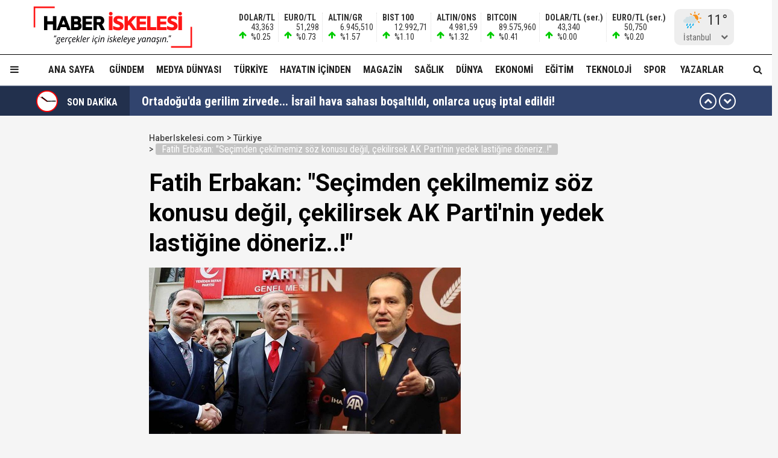

--- FILE ---
content_type: text/html; charset=utf-8
request_url: https://haberiskelesi.com/2024/02/20/fatih-erbakan-secimden-cekilmemiz-soz-konusu-degil-cekilirsek-ak-partinin-yedek-lastigine-doneriz
body_size: 22259
content:
<!DOCTYPE html>
<html lang="tr">
<head>
<meta charset="UTF-8">
<meta http-equiv="X-UA-Compatible" content="IE=edge,chrome=1">
<meta name="viewport" content="width=device-width, initial-scale=1.0, maximum-scale=5.0, user-scalable=yes"/>
<meta name="language" content="tr" />
<title>Fatih Erbakan: "Seçimden çekilmemiz söz konusu değil, çekilirsek AK Parti'nin yedek lastiğine döneriz..!" &#8211; Haber İskelesi</title>
<link rel="shortcut icon" href="/favicon.png" type="image/x-icon">
<link rel="icon" href="/favicon2.png" type="image/x-icon">
<link rel="apple-touch-icon" href="/ikonpwa2/apple-touch-icon.png">
<meta name="robots" content="index, follow">
<meta name="description" content="Fatih Erbakan: "Seçimden çekilmemiz söz konusu değil, çekilirsek AK Parti'nin yedek lastiğine döneriz..!"" />
<meta name="keywords" content="" />
<meta name="medium" content="news" />
<meta name="rating" content="general" />
<meta name="distribution" content="global" />
<meta name="author" content="Haber İskelesi" />
<meta name="theme-color" content="#ffffff">
<meta http-equiv="x-dns-prefetch-control" content="on">

<link rel="dns-prefetch" href="//fonts.gstatic.com">
<link rel="dns-prefetch" href="//apis.google.com">
<link rel="dns-prefetch" href="//www.facebook.com">
<link rel="dns-prefetch" href="//ajax.googleapis.com">
<link rel="dns-prefetch" href="//connect.facebook.net">
<link rel="dns-prefetch" href="//static.ak.facebook.com">
<link rel="dns-prefetch" href="//static.ak.fbcdn.net">
<link rel="dns-prefetch" href="//s-static.ak.facebook.com">
<link rel="dns-prefetch" href="//platform.twitter.com">
<link rel="dns-prefetch" href="//mc.yandex.ru">
<link rel="dns-prefetch" href="//webmaster.yandex.com">
<link rel="dns-prefetch" href="//yandex.com">
<link rel="dns-prefetch" href="//yandex.ru">
<link rel="dns-prefetch" href="//cm.g.doubleclick.net">
<link rel="dns-prefetch" href="//www.googletagservices.com">
<link rel="dns-prefetch" href="//google-analytics.com">
<link rel="dns-prefetch" href="//www.google-analytics.com">
<link rel="dns-prefetch" href="//ssl.google-analytics.com">
<link rel="dns-prefetch" href="//fonts.googleapis.com">

<link rel="canonical" href="https://haberiskelesi.com/2024/02/20/fatih-erbakan-secimden-cekilmemiz-soz-konusu-degil-cekilirsek-ak-partinin-yedek-lastigine-doneriz" />
<link rel="alternate" type="application/rss+xml" title="RSS 2.0" href="https://haberiskelesi.com/rss" />
<meta property="og:locale" content="tr_TR" />
<meta name="title" property="og:type" content="article" />
<meta property="og:title" content="Fatih Erbakan: "Seçimden çekilmemiz söz konusu değil, çekilirsek AK Parti'nin yedek lastiğine döneriz..!" &#8211; Haber İskelesi" />
<link rel="image_src" href="https://haberiskelesi.com/fotolar/2024/02/fatih-erbakan-secimden-cekilmemiz-soz-konusu-degil-cekilirsek-ak-partinin-yedek-lastigine-doneriz.jpg" />
<meta name="image" property="og:image" content="https://haberiskelesi.com/fotolar/2024/02/fatih-erbakan-secimden-cekilmemiz-soz-konusu-degil-cekilirsek-ak-partinin-yedek-lastigine-doneriz.jpg" />
<meta property="og:url" content="https://haberiskelesi.com/2024/02/20/fatih-erbakan-secimden-cekilmemiz-soz-konusu-degil-cekilirsek-ak-partinin-yedek-lastigine-doneriz" />
<meta property="og:site_name" content="Haber İskelesi" />
<meta name="twitter:card" content="summary_large_image" />
<meta name="twitter:domain" content="https://haberiskelesi.com">
<meta name="twitter:url" content="https://haberiskelesi.com/2024/02/20/fatih-erbakan-secimden-cekilmemiz-soz-konusu-degil-cekilirsek-ak-partinin-yedek-lastigine-doneriz" />
<meta name="twitter:title" content="Fatih Erbakan: "Seçimden çekilmemiz söz konusu değil, çekilirsek AK Parti'nin yedek lastiğine döneriz..!" &#8211; Haber İskelesi" />
<meta name="twitter:image" content="https://haberiskelesi.com/fotolar/2024/02/fatih-erbakan-secimden-cekilmemiz-soz-konusu-degil-cekilirsek-ak-partinin-yedek-lastigine-doneriz.jpg" />
<meta property="og:description" content="Fatih Erbakan: "Seçimden çekilmemiz söz konusu değil, çekilirsek AK Parti'nin yedek lastiğine döneriz..!"" />
<meta name="twitter:description" content="Fatih Erbakan: "Seçimden çekilmemiz söz konusu değil, çekilirsek AK Parti'nin yedek lastiğine döneriz..!"" />
<link rel="preconnect" href="https://fonts.googleapis.com">
<link rel="preconnect" href="https://fonts.gstatic.com" crossorigin>
<link href="https://fonts.googleapis.com/css2?family=Roboto+Condensed:wght@300;400;500;700&family=Roboto:wght@300;400;500;700&display=swap" rel="stylesheet">
<link href="/temalar/mavera2024/masaustu/css/font-awesome.min.css" rel="stylesheet">
<link href="/temalar/mavera2024/masaustu/css/genel.css?t=1769209777" rel="stylesheet">
<link href="/temalar/mavera2024/masaustu/css/menu.css?t=1769209777" rel="stylesheet">

<style>
div.manset{
		background-color:#dd7d00;
		color:#fff;
	}
	.manset a{
		color:#fff;
	}
	.manset:after{
		border-color: transparent transparent transparent #fff;
	}
	.manset-cizgi{
		border-left:solid 5px #dd7d00;
	}
	.alan-baslik-6 a div.manset-6 span,
	.alan-baslik-7 a div.manset-7 span{
		background-color:#dd7d00;
	}
	.alt-menu ul li a.manset:hover{
		background-color:#dd7d00;
	}
	.kat-baslik-alan.manset{
		background-color:#dd7d00;
	}div.gundem{
			background-color:#DA0000;
			color:#fff
		}
		.gundem a{
			color:#fff
		}
		.gundem:after{
			border-color: transparent transparent transparent #fff
		}
		.gundem-cizgi{
			border-left:solid 5px #DA0000;
		}
		.alan-baslik-6 a div.gundem-6 span,
		.alan-baslik-7 a div.gundem-7 span{
			background-color:#DA0000;
		}
		.alt-menu ul li a.gundem:hover{
			background-color:#DA0000;
		}
		.kat-baslik-alan.gundem{
			background-color:#DA0000;
		}div.medya-dunyasi{
			background-color:#db1111;
			color:#fff
		}
		.medya-dunyasi a{
			color:#fff
		}
		.medya-dunyasi:after{
			border-color: transparent transparent transparent #fff
		}
		.medya-dunyasi-cizgi{
			border-left:solid 5px #db1111;
		}
		.alan-baslik-6 a div.medya-dunyasi-6 span,
		.alan-baslik-7 a div.medya-dunyasi-7 span{
			background-color:#db1111;
		}
		.alt-menu ul li a.medya-dunyasi:hover{
			background-color:#db1111;
		}
		.kat-baslik-alan.medya-dunyasi{
			background-color:#db1111;
		}div.turkiye{
			background-color:#ff0000;
			color:#fff
		}
		.turkiye a{
			color:#fff
		}
		.turkiye:after{
			border-color: transparent transparent transparent #fff
		}
		.turkiye-cizgi{
			border-left:solid 5px #ff0000;
		}
		.alan-baslik-6 a div.turkiye-6 span,
		.alan-baslik-7 a div.turkiye-7 span{
			background-color:#ff0000;
		}
		.alt-menu ul li a.turkiye:hover{
			background-color:#ff0000;
		}
		.kat-baslik-alan.turkiye{
			background-color:#ff0000;
		}div.diger{
			background-color:#C257DB;
			color:#fff
		}
		.diger a{
			color:#fff
		}
		.diger:after{
			border-color: transparent transparent transparent #fff
		}
		.diger-cizgi{
			border-left:solid 5px #C257DB;
		}
		.alan-baslik-6 a div.diger-6 span,
		.alan-baslik-7 a div.diger-7 span{
			background-color:#C257DB;
		}
		.alt-menu ul li a.diger:hover{
			background-color:#C257DB;
		}
		.kat-baslik-alan.diger{
			background-color:#C257DB;
		}div.magazin{
			background-color:#c6a64f;
			color:#fff
		}
		.magazin a{
			color:#fff
		}
		.magazin:after{
			border-color: transparent transparent transparent #fff
		}
		.magazin-cizgi{
			border-left:solid 5px #c6a64f;
		}
		.alan-baslik-6 a div.magazin-6 span,
		.alan-baslik-7 a div.magazin-7 span{
			background-color:#c6a64f;
		}
		.alt-menu ul li a.magazin:hover{
			background-color:#c6a64f;
		}
		.kat-baslik-alan.magazin{
			background-color:#c6a64f;
		}div.saglik{
			background-color:#0045b8;
			color:#fff
		}
		.saglik a{
			color:#fff
		}
		.saglik:after{
			border-color: transparent transparent transparent #fff
		}
		.saglik-cizgi{
			border-left:solid 5px #0045b8;
		}
		.alan-baslik-6 a div.saglik-6 span,
		.alan-baslik-7 a div.saglik-7 span{
			background-color:#0045b8;
		}
		.alt-menu ul li a.saglik:hover{
			background-color:#0045b8;
		}
		.kat-baslik-alan.saglik{
			background-color:#0045b8;
		}div.dunya{
			background-color:#0e79dd;
			color:#fff
		}
		.dunya a{
			color:#fff
		}
		.dunya:after{
			border-color: transparent transparent transparent #fff
		}
		.dunya-cizgi{
			border-left:solid 5px #0e79dd;
		}
		.alan-baslik-6 a div.dunya-6 span,
		.alan-baslik-7 a div.dunya-7 span{
			background-color:#0e79dd;
		}
		.alt-menu ul li a.dunya:hover{
			background-color:#0e79dd;
		}
		.kat-baslik-alan.dunya{
			background-color:#0e79dd;
		}div.ekonomi{
			background-color:#2A8820;
			color:#fff
		}
		.ekonomi a{
			color:#fff
		}
		.ekonomi:after{
			border-color: transparent transparent transparent #fff
		}
		.ekonomi-cizgi{
			border-left:solid 5px #2A8820;
		}
		.alan-baslik-6 a div.ekonomi-6 span,
		.alan-baslik-7 a div.ekonomi-7 span{
			background-color:#2A8820;
		}
		.alt-menu ul li a.ekonomi:hover{
			background-color:#2A8820;
		}
		.kat-baslik-alan.ekonomi{
			background-color:#2A8820;
		}div.egitim{
			background-color:#8c10fe;
			color:#fff
		}
		.egitim a{
			color:#fff
		}
		.egitim:after{
			border-color: transparent transparent transparent #fff
		}
		.egitim-cizgi{
			border-left:solid 5px #8c10fe;
		}
		.alan-baslik-6 a div.egitim-6 span,
		.alan-baslik-7 a div.egitim-7 span{
			background-color:#8c10fe;
		}
		.alt-menu ul li a.egitim:hover{
			background-color:#8c10fe;
		}
		.kat-baslik-alan.egitim{
			background-color:#8c10fe;
		}div.teknoloji{
			background-color:#28CAA6;
			color:#fff
		}
		.teknoloji a{
			color:#fff
		}
		.teknoloji:after{
			border-color: transparent transparent transparent #fff
		}
		.teknoloji-cizgi{
			border-left:solid 5px #28CAA6;
		}
		.alan-baslik-6 a div.teknoloji-6 span,
		.alan-baslik-7 a div.teknoloji-7 span{
			background-color:#28CAA6;
		}
		.alt-menu ul li a.teknoloji:hover{
			background-color:#28CAA6;
		}
		.kat-baslik-alan.teknoloji{
			background-color:#28CAA6;
		}div.spor{
			background-color:#0BC200;
			color:#fff
		}
		.spor a{
			color:#fff
		}
		.spor:after{
			border-color: transparent transparent transparent #fff
		}
		.spor-cizgi{
			border-left:solid 5px #0BC200;
		}
		.alan-baslik-6 a div.spor-6 span,
		.alan-baslik-7 a div.spor-7 span{
			background-color:#0BC200;
		}
		.alt-menu ul li a.spor:hover{
			background-color:#0BC200;
		}
		.kat-baslik-alan.spor{
			background-color:#0BC200;
		}div.is-dunyasi{
			background-color:#FF8200;
			color:#fff
		}
		.is-dunyasi a{
			color:#fff
		}
		.is-dunyasi:after{
			border-color: transparent transparent transparent #fff
		}
		.is-dunyasi-cizgi{
			border-left:solid 5px #FF8200;
		}
		.alan-baslik-6 a div.is-dunyasi-6 span,
		.alan-baslik-7 a div.is-dunyasi-7 span{
			background-color:#FF8200;
		}
		.alt-menu ul li a.is-dunyasi:hover{
			background-color:#FF8200;
		}
		.kat-baslik-alan.is-dunyasi{
			background-color:#FF8200;
		}div.son-dakika{
			background-color:transparent;
			color:#999
		}
		.son-dakika a{
			color:#999
		}
		.son-dakika:after{
			border-color: transparent transparent transparent #999
		}
		.son-dakika-cizgi{
			border-left:solid 5px transparent;
		}
		.alan-baslik-6 a div.son-dakika-6 span,
		.alan-baslik-7 a div.son-dakika-7 span{
			background-color:transparent;
		}
		.alt-menu ul li a.son-dakika:hover{
			background-color:transparent;
		}
		.kat-baslik-alan.son-dakika{
			background-color:transparent;
		}</style>
<script type='text/javascript' src='https://www.googletagmanager.com/gtag/js?id=UA-189986255-1' id='google_gtagjs-js' async></script>
<script type='text/javascript' id='google_gtagjs-js-after'>
window.dataLayer = window.dataLayer || [];function gtag(){dataLayer.push(arguments);}
gtag('set', 'linker', {"domains":["haberiskelesi.com"]} );
gtag("js", new Date());
gtag("set", "developer_id.dZTNiMT", true);
gtag("config", "UA-189986255-1", {"anonymize_ip":true});
</script>
<script async src="//pagead2.googlesyndication.com/pagead/js/adsbygoogle.js"></script><script>(adsbygoogle = window.adsbygoogle || []).push({"google_ad_client":"ca-pub-4281879657900289","enable_page_level_ads":true,"tag_partner":"site_kit"});</script>
<link href="/temalar/mavera2024/masaustu/css/detay.css?t=1769209777" rel="stylesheet">
<style id="fancybox-style-noscroll" type="text/css">.compensate-for-scrollbar {padding-right:0!important;}</style>
</head>
<body>






<div id="ust">
    <nav id="menu1" class="menu1">
    <div class="menu1-ic">
      <div class="menu1-ust">
        <div class="arama-form-alan2">
            <form id="arama-form2" method="get" action="/ara">
                <label><input type="text" name="kelime" class="arama-metni2" autocomplete="false"></label>
                <button type="button" class="btn btn-xs arama-yap-buton" title="Ara"><i class="fa fa-search"></i></button>
            </form>
        </div>
        
      </div>
      <ul>
        <li><a href="#">Ana Sayfa</a></li>
        
				    <li><a href="/kose-yazarlari">Yazarlar</a></li>
				
		<li><a href="/category/web-tv">Haber İskelesi Web TV</a></li>

        

		        <li><a href="/kategori/foto-galeri">Fotoğraflar</a></li>
		        <li class="menu-baslik"><span>Kategoriler</span></li>
        <li><a href="/kategori/gundem" title="Gündem">Gündem</a></li><li><a href="/kategori/medya-dunyasi" title="Medya Dünyası">Medya Dünyası</a></li><li><a href="/kategori/turkiye" title="Türkiye">Türkiye</a></li><li><a href="/kategori/diger" title="Hayatın İçinden">Hayatın İçinden</a></li><li><a href="/kategori/magazin" title="Magazin">Magazin</a></li><li><a href="/kategori/saglik" title="Sağlık">Sağlık</a></li><li><a href="/kategori/dunya" title="Dünya">Dünya</a></li><li><a href="/kategori/ekonomi" title="Ekonomi">Ekonomi</a></li><li><a href="/kategori/egitim" title="Eğitim">Eğitim</a></li><li><a href="/kategori/teknoloji" title="Teknoloji">Teknoloji</a></li><li><a href="/kategori/spor" title="Spor">Spor</a></li><li><a href="/kategori/is-dunyasi" title="İş Dünyası">İş Dünyası</a></li>

        
        <li class="menu-baslik"><span>Kurumsal</span></li>
        <li><a href="/kunye">Künye</a></li>
		<li><a href="/iletisim">İletişim</a></li>
      </ul>
    </div>
  </nav>

<style>



</style>
  <div id="menu1-zemin" class="menu1-zemin"></div>
  <header id="header">
    <div class="menu-alani">
      <nav>
        <div class="logo-zemin-alani">
          <div class="container dinline-font" id="penen">
            <div class="logo">
                <a href="/" title="Fatih Erbakan: "Seçimden çekilmemiz söz konusu değil, çekilirsek AK Parti'nin yedek lastiğine döneriz..!" &#8211; Haber İskelesi" class="logotik">
                  <img src="/images/logo.svg" width="320" height="60" class="mobil loggo" alt="Haber İskelesi">
                </a>
            </div>
                          <div class="logo-yani">

                

                <ul class="ikon-menu1">

                                            <li class=""><div class="doviz-widget">
                            <div><i class="fa fa-arrow-up"></i>                    <span>DOLAR/TL</span>                                                                                                                                                <span>43,363</span>                                <span>%0.25</span>                                                            </div><div><i class="fa fa-arrow-up"></i>                    <span>EURO/TL</span>                                                                                                                                                <span>51,298</span>                                <span>%0.73</span>                                                            </div><div><i class="fa fa-arrow-up"></i>                    <span>ALTIN/GR</span>                                                                                                                                                <span>6.945,510</span>                                <span>%1.57</span>                                                            </div><div><i class="fa fa-arrow-up"></i>                    <span>BIST 100</span>                                                                                                                                                <span>12.992,71</span>                                <span>%1.10</span>                                                            </div><div><i class="fa fa-arrow-up"></i>                    <span>ALTIN/ONS</span>                                                                                                                                                <span>4.981,59</span>                                <span>%1.32</span>                                                            </div><div><i class="fa fa-arrow-up"></i>                    <span>BITCOIN</span>                                                                                                                                                <span>89.575,960</span>                                <span>%0.41</span>                                                            </div><div class="mgizle"><i class="fa fa-arrow-up"></i>                    <span>DOLAR/TL (ser.)</span>                                                                                                                                                <span>43,340</span>                                <span>%0.00</span>                                                            </div><div class="mgizle"><i class="fa fa-arrow-up"></i>                    <span>EURO/TL (ser.)</span>                                                                                                                                                <span>50,750</span>                                <span>%0.20</span>                                                            </div>                          </div></li>
                                        
                                    <li class="hava-durumu" style="min-height:60px;">
                      <div id="hava-durumu-alani" class="ly-ikon hava-durumu" style="min-width:93px;padding-right:0;">
                      <div class="yukleme">
                        <div class="yukleniyor1"><div></div><div></div><div></div><div></div></div>
                      </div>
                    </div>
                    <ul id="sehirler" class="sehirler">
                      <li data-id="adana">Adana</li>
                      <li data-id="adiyaman">Adıyaman</li>
                      <li data-id="afyon">Afyon</li>
                      <li data-id="agri">Ağrı</li>
                      <li data-id="amasya">Amasya</li>
                      <li data-id="ankara">Ankara</li>
                      <li data-id="antalya">Antalya</li>
                      <li data-id="artvin">Artvin</li>
                      <li data-id="aydin">Aydın</li>
                      <li data-id="balikesir">Balıkesir</li>
                      <li data-id="bilecik">Bilecik</li>
                      <li data-id="bingol">Bingöl</li>
                      <li data-id="bitlis">Bitlis</li>
                      <li data-id="bolu">Bolu</li>
                      <li data-id="burdur">Burdur</li>
                      <li data-id="bursa">Bursa</li>
                      <li data-id="canakkale">Çanakkale</li>
                      <li data-id="cankiri">Çankırı</li>
                      <li data-id="corum">Çorum</li>
                      <li data-id="denizli">Denizli</li>
                      <li data-id="diyarbakir">Diyarbakır</li>
                      <li data-id="edirne">Edirne</li>
                      <li data-id="elazig">Elazığ</li>
                      <li data-id="erzincan">Erzincan</li>
                      <li data-id="ersurum">Erzurum</li>
                      <li data-id="eskisehir">Eskişehir</li>
                      <li data-id="gaziantep">Gaziantep</li>
                      <li data-id="giresun">Giresun</li>
                      <li data-id="gumushane">Gümüşhane</li>
                      <li data-id="hakkari">Hakkari</li>
                      <li data-id="hatay">Hatay</li>
                      <li data-id="isparta">Isparta</li>
                      <li data-id="mersin">Mersin</li>
                      <li data-id="istanbul" class="aktif">İstanbul</li>
                      <li data-id="izmir">İzmir</li>
                      <li data-id="kars">Kars</li>
                      <li data-id="kastamonu">Kastamonu</li>
                      <li data-id="kayseri">Kayseri</li>
                      <li data-id="kirklareli">Kırklareli</li>
                      <li data-id="kirsehir">Kırşehir</li>
                      <li data-id="kocaeli">Kocaeli</li>
                      <li data-id="konya">Konya</li>
                      <li data-id="kutahya">Kütahya</li>
                      <li data-id="malatya">Malatya</li>
                      <li data-id="manisa">Manisa</li>
                      <li data-id="kmaras">K.Maraş</li>
                      <li data-id="mardin">Mardin</li>
                      <li data-id="mugla">Muğla</li>
                      <li data-id="mus">Muş</li>
                      <li data-id="nevsehir">Nevşehir</li>
                      <li data-id="nigde">Niğde</li>
                      <li data-id="ordu">Ordu</li>
                      <li data-id="rize">Rize</li>
                      <li data-id="sakarya">Sakarya</li>
                      <li data-id="samsun">Samsun</li>
                      <li data-id="siirt">Siirt</li>
                      <li data-id="sinop">Sinop</li>
                      <li data-id="sivas">Sivas</li>
                      <li data-id="tekirdag">Tekirdağ</li>
                      <li data-id="tokat">Tokat</li>
                      <li data-id="trabzon">Trabzon</li>
                      <li data-id="tunceli">Tunceli</li>
                      <li data-id="sanliurfa">Şanlıurfa</li>
                      <li data-id="usak">Uşak</li>
                      <li data-id="van">Van</li>
                      <li data-id="yozgat">Yozgat</li>
                      <li data-id="zonguldak">Zonguldak</li>
                      <li data-id="aksaray">Aksaray</li>
                      <li data-id="bayburt">Bayburt</li>
                      <li data-id="karaman">Karaman</li>
                      <li data-id="kirikkale">Kırıkkale</li>
                      <li data-id="batman">Batman</li>
                      <li data-id="sirnak">Şırnak</li>
                      <li data-id="bartin">Bartın</li>
                      <li data-id="ardahan">Ardahan</li>
                      <li data-id="igdir">Iğdır</li>
                      <li data-id="yalova">Yalova</li>
                      <li data-id="karabuk">Karabük</li>
                      <li data-id="kilis">Kilis</li>
                      <li data-id="osmaniye">Osmaniye</li>
                      <li data-id="duzce">Düzce</li>
                    </ul>
                  </li>
                                  </ul>
              </div>
                      </div>
        </div>

        <div class="menu-zemin-alani">
          <div class="container">
            <div class="menu">
              <ul class="ana-menu">
                <li><a href="/" title="Ana sayfa">Ana Sayfa</a></li>
                  <li><a href="/kategori/gundem" class="knr" title="Gündem">Gündem</a></li><li><a href="/kategori/medya-dunyasi" class="knr" title="Medya Dünyası">Medya Dünyası</a></li><li><a href="/kategori/turkiye" class="knr" title="Türkiye">Türkiye</a></li><li><a href="/kategori/diger" class="knr" title="Hayatın İçinden">Hayatın İçinden</a></li><li><a href="/kategori/magazin" class="knr" title="Magazin">Magazin</a></li><li><a href="/kategori/saglik" class="knr" title="Sağlık">Sağlık</a></li><li><a href="/kategori/dunya" class="knr" title="Dünya">Dünya</a></li><li><a href="/kategori/ekonomi" class="knr" title="Ekonomi">Ekonomi</a></li><li><a href="/kategori/egitim" class="knr" title="Eğitim">Eğitim</a></li><li><a href="/kategori/teknoloji" class="knr" title="Teknoloji">Teknoloji</a></li><li><a href="/kategori/spor" class="knr" title="Spor">Spor</a></li>				                <li><a href="/kose-yazarlari" title="Köşe Yazarları">Yazarlar</a></li>
				                <li class="saga-yasla">
                </li>
              </ul>
            </div>
          </div>
          <div class="sabit-menu-ikon mobil-menu-ikon">
            <i class="fa fa-bars"></i>
          </div>

          <div id="ek-arama-buton">
            <div class="sabit-menu-ikon arra">
              <i class="fa fa-search"></i>
            </div>
            <div id="arama-alani" class="arama-form-alan">
                <form id="arama-form" method="get" action="/ara">
                    <input type="text" name="kelime" class="arama-metni" placeholder="" autocomplete="false">
                    <button type="button" class="btn btn-xs arama-yap-buton" title="Arama"><i class="fa fa-search"></i></button>
                </form>
            </div>
          </div>
          
        </div>
      </nav>
    </div>
  </header>
  <style>
.sondakika-alan{
	background-color:#31446e;
	line-height:50px;
	margin-top:-20px;
	margin-bottom:20px;
	height:50px;
	overflow:hidden;
	border-top: rgba(255,255,255,.3) solid 1px;
}
.sondakika {
	/*overflow: hidden;*/
	position: relative;
	margin-top: 0px;
}
.sondakika ul {
	list-style:none;
	margin: 0;
	padding: 0;
	width: 100%
}
.sondakika ul li {
	width: 100%
}


.serit-baslik {
    position: relative;
    float: left;
    width: 45px;
    height: 50px;
    font-size: 16px;
    line-height: 54px;
    color: #fff;
    padding-left: 0;
}

@media(min-width:768px){
	.serit-baslik {
		width: 160px;
		line-height: 54px;
		font-weight: bold;
		padding-left: 5px;
	}
}


.serit-baslik:before {
	content:"";
	position:absolute;
	top:0;
	right:0;
	width:1000px;
	height:100%;
	background-color:rgba(0,0,0,.3);
}
.serit-icerik {
	overflow: hidden;
	font-size: 16px;
	box-sizing: border-box
}
.sonda-oklar {
	text-align: center;
    position: absolute;
    top: 11px;
    line-height: 28px;
    right: 15px;
    z-index: 1;
}
.sonda-onceki, .sonda-sonraki {
	display:inline-block;
	overflow: hidden;
	margin: 0;
	width: 28px;
	height:28px;
	border:#fff solid 2px;
	border-radius:16px;
	text-align: center;
	color: #fff;
	line-height: 22px;
	cursor: pointer
}
.sonda-onceki:hover, .sonda-sonraki:hover {
	background-color: #000;
}
.sondakika a {
	color: #fff;
	overflow: hidden;
	text-overflow: ellipsis;
	-webkit-box-orient: vertical;
	-webkit-line-clamp: 1;
	display: flex;
	align-items: center;
	margin: 0 66px 0 10px;
	font-size:14px;
}
@media(min-width:768px){
.sondakika a {
	margin: 0 46px 0 20px;
	font-weight:bold;
	font-size:20px;
}
}
.sondakika i{
	font-size:14px;
}
.sondakika a:hover {
	color: #ddd
}

.serit-baslik svg{
	position:relative;
	margin-top:7px;
	margin-right:15px;
	float:left;
}

@media(max-width:767px){
	.serit-baslik span{
		display:none;
	}	
}

.serit-baslik span{
	position:relative;
}

.son-gizle{
	display:none;
}
</style>


<div id="sondakika-alan" class="sondakika-alan">
  <div class="container sondakika">
    <div class="serit-ust-alan son-d2">
        <div class="serit-baslik">
		
		
		<svg version="1.1" xmlns="http://www.w3.org/2000/svg" xmlns:xlink="http://www.w3.org/1999/xlink" x="0px" y="0px" width="36px" height="36px" viewBox="0 0 50 50" enable-background="new 0 0 50 50" xml:space="preserve">
		
		<circle id="zemin" fill="#FF0000" cx="25" cy="25" r="25"/>
		<circle id="ic-zemin" fill="#FFFFFF" cx="25" cy="25" r="22.374"/>
		
		
		
		<line class="iconic-clock-hour-hand" id="foo" fill="none" stroke="#000000" stroke-width="3" stroke-miterlimit="10" x1="25" y1="25" x2="25" y2="9"/><line class="iconic-clock-minute-hand" id="iconic-anim-clock-minute-hand" fill="none" stroke="#000000" stroke-width="2" stroke-miterlimit="10" x1="25" y1="25" x2="25" y2="5"/><circle fill="#000000" cx="25" cy="25" r="1.172"/><g class="iconic-clock-second-hand" id="iconic-anim-clock-second-hand"><line class="iconic-clock-second-hand-arm" fill="none" stroke="#ff0000" stroke-width="0.75" stroke-miterlimit="10" x1="25" y1="24.997" x2="25" y2="3.586"/><circle class="iconic-clock-axis" fill="#ff0000" cx="25" cy="24.997" r="0.589"/></g><defs><animateTransform type="rotate" fill="remove" restart="always" calcMode="linear" accumulate="none" additive="sum" xlink:href="#iconic-anim-clock-hour-hand" repeatCount="indefinite" dur="43200s" to="360 25 25" from="0 25 25" attributeName="transform" attributeType="xml"></animateTransform><animateTransform type="rotate" fill="remove" restart="always" calcMode="linear" accumulate="none" additive="sum" xlink:href="#iconic-anim-clock-minute-hand" repeatCount="indefinite" dur="3600s" to="360 25 25" from="0 25 25" attributeName="transform" attributeType="xml"></animateTransform><animateTransform type="rotate" fill="remove" restart="always" calcMode="linear" accumulate="none" additive="sum" xlink:href="#iconic-anim-clock-second-hand" repeatCount="indefinite" dur="60s" to="360 25 25" from="0 25 25" attributeName="transform" attributeType="xml"></animateTransform></defs><script  type="text/javascript"><![CDATA[ var date=new Date;var seconds=date.getSeconds();var minutes=date.getMinutes();var hours=date.getHours();hours=(hours>12)?hours-12:hours;minutes=(minutes*60)+seconds;hours=(hours*3600)+minutes;document.querySelector('.iconic-clock-second-hand').setAttribute('transform','rotate('+360*(seconds/60)+',25,25)');document.querySelector('.iconic-clock-minute-hand').setAttribute('transform','rotate('+360*(minutes/3600)+',25,25)');document.querySelector('.iconic-clock-hour-hand').setAttribute('transform','rotate('+360*(hours/43200)+',25,25)');]]></script></svg> 

		
		
		<span>SON DAKİKA</span></div>
                <div class="sonda-oklar">
          <div class="sonda-onceki" id="sononceki"><i class="fa fa-chevron-up"></i></div>
          <div class="sonda-sonraki" id="sonsonraki"><i class="fa fa-chevron-down"></i></div>
        </div>
                <div class="serit-icerik" id="sondakika">
            <ul>
            <li><a href="/2026/01/24/ortadoguda-gerilim-zirvede-israil-hava-sahasi-bosaltildi-onlarca-ucus-iptal-edildi" title="Ortadoğu&#39;da gerilim zirvede... İsrail hava sahası boşaltıldı, onlarca uçuş iptal edildi!">Ortadoğu&#39;da gerilim zirvede... İsrail hava sahası boşaltıldı, onlarca uçuş iptal edildi!</a></li><li><a href="/2026/01/24/balikesir-sindirgida-51-buyuklugunde-deprem-istanbul-ve-izmirde-de-hissedildi" title="Balıkesir Sındırgı&#39;da 5,1 büyüklüğünde deprem! İstanbul ve İzmir&#39;de de hissedildi!">Balıkesir Sındırgı&#39;da 5,1 büyüklüğünde deprem! İstanbul ve İzmir&#39;de de hissedildi!</a></li><li><a href="/2026/01/24/kizilcik-serbeti-kadrosundan-ayrilan-dogukan-gungorden-sitem-dolu-aciklama" title="Kızılcık Şerbeti kadrosundan çıkarılan Doğukan Güngör&#39;den sitem dolu açıklama..!">Kızılcık Şerbeti kadrosundan çıkarılan Doğukan Güngör&#39;den sitem dolu açıklama..!</a></li><li><a href="/2026/01/23/ucakta-gozyaslarini-tutamamisti-sosyal-medyadan-merve-taskina-tepkiler-cig-gibi" title="Uçakta gözyaşlarını tutamamıştı! Sosyal medyadan Merve Taşkın&#39;a tepkiler çığ gibi..!">Uçakta gözyaşlarını tutamamıştı! Sosyal medyadan Merve Taşkın&#39;a tepkiler çığ gibi..!</a></li><li><a href="/2026/01/23/bakan-hakan-fidan-suriyede-ateskes-uzayabilir" title="Bakan Hakan Fidan: &#34;Suriye&#39;de ateşkes uzayabilir..!&#34;">Bakan Hakan Fidan: &#34;Suriye&#39;de ateşkes uzayabilir..!&#34;</a></li><li><a href="/2026/01/23/uyusturucu-testi-pozitif-cikmisti-dogukan-gungor-kizilcik-serbeti-dizisinden-cikarildi" title="Uyuşturucu testi pozitif çıkmıştı... Doğukan Güngör &#39;Kızılcık Şerbeti&#39; dizisinden çıkarıldı!">Uyuşturucu testi pozitif çıkmıştı... Doğukan Güngör &#39;Kızılcık Şerbeti&#39; dizisinden çıkarıldı!</a></li><li><a href="/2026/01/23/uyusturucu-sorusturmasinda-gozaltina-alinmisti-esat-yontunc-icin-karar-verildi" title="Uyuşturucu soruşturmasında gözaltına alınmıştı! Esat Yontunç için karar verildi...">Uyuşturucu soruşturmasında gözaltına alınmıştı! Esat Yontunç için karar verildi...</a></li><li><a href="/2026/01/23/unlulere-uyusturucu-operasyonu-iste-uyusturucu-testi-pozitif-cikan-unluler" title="Ünlülere uyuşturucu operasyonu! İşte uyuşturucu testi pozitif çıkan ünlüler...">Ünlülere uyuşturucu operasyonu! İşte uyuşturucu testi pozitif çıkan ünlüler...</a></li><li><a href="/2026/01/23/emir-sarigul-sibel-canla-londraya-mi-kacti-aciklama-geldi" title="Emir Sarıgül, Sibel Can&#39;la Londra&#39;ya mı kaçtı? Açıklama geldi...">Emir Sarıgül, Sibel Can&#39;la Londra&#39;ya mı kaçtı? Açıklama geldi...</a></li><li><a href="/2026/01/23/savci-yavuz-enginden-dikkat-ceken-yilmaz-guney-paylasimi-terorist-zihniyete-sahip" title="Savcı Yavuz Engin&#39;den dikkat çeken Yılmaz Güney paylaşımı! &#34;Terörist zihniyete sahip...&#34;">Savcı Yavuz Engin&#39;den dikkat çeken Yılmaz Güney paylaşımı! &#34;Terörist zihniyete sahip...&#34;</a></li>          </ul>
        </div>
    </div>
  </div>
</div>
</div>


  
  
  
  

  
  
<!--<div class="container-fluid alt-marj-10">-->
        
		<div id="haberler" class="haber-grubu minboy">

			
					

<div class="container-fluid">
<div class="row esitle1">
<div class="yan-bosluk esitle">
		<div id="rklm-sayfayanisol">
			<div>
			<!-- dikey1 -->
			<ins class="adsbygoogle"
				style="display:block"
				data-ad-client="ca-pub-4281879657900289"
				data-ad-slot="3641922419"
				data-ad-format="auto"
				data-full-width-responsive="true"></ins>
			<script>
				(adsbygoogle = window.adsbygoogle || []).push({});
			</script>
			</div>
		</div>
	</div>


<div class="orta esitle">


<div class="haberlerd">
	<div>
		<ul class="breadcrumb">
			<li><a href="https://haberiskelesi.com">HaberIskelesi.com</a></li>
							<li><a href="/kategori/turkiye">Türkiye</a></li>
							<li class="mbgizle"><span>Fatih Erbakan: "Seçimden çekilmemiz söz konusu değil, çekilirsek AK Parti'nin yedek lastiğine döneriz..!"</span></li>
		</ul>
	</div>
	

	
	<div class="detay-alan">

		<h1 itemprop="headline" class="sayfa-baslik">Fatih Erbakan: "Seçimden çekilmemiz söz konusu değil, çekilirsek AK Parti'nin yedek lastiğine döneriz..!"</h1>

		

		<div class="row esitle1">
			<div class="col-xs-12 col-md-8 esitle">

								<div class="foto detay-foto" style="position:relative">
							<img src="/fotolar/2024/02/fatih-erbakan-secimden-cekilmemiz-soz-konusu-degil-cekilirsek-ak-partinin-yedek-lastigine-doneriz.jpg" alt="Fatih Erbakan: "Seçimden çekilmemiz söz konusu değil, çekilirsek AK Parti'nin yedek lastiğine döneriz..!"" width="990" height="560" class="lazy">
							</div>				<div class="detay-tarih hbrtrh zemin-beyaz">
					<time datetime="2024-02-20T14:56:00+03:00" class="tarih">20 Şubat 2024 </time>
					<div class="paylas-alan">
						<span class="kucukk">A-</span>
						<span class="buyukk">A+</span>
												<ul class="paylas" data-id="62548" data-sayfa="fatih-erbakan-secimden-cekilmemiz-soz-konusu-degil-cekilirsek-ak-partinin-yedek-lastigine-doneriz">
							<li><span data-url="http://www.facebook.com/sharer/sharer.php?u=https%3A%2F%2Fhaberiskelesi.com%2F2024%2F02%2F20%2Ffatih-erbakan-secimden-cekilmemiz-soz-konusu-degil-cekilirsek-ak-partinin-yedek-lastigine-doneriz" title="Facebook Paylaş" rel="nofollow" class="pop facebook"><i class="fa fa-facebook"></i></span></li>
							<li><span data-url="https://twitter.com/intent/tweet/?url=https%3A%2F%2Fhaberiskelesi.com%2F2024%2F02%2F20%2Ffatih-erbakan-secimden-cekilmemiz-soz-konusu-degil-cekilirsek-ak-partinin-yedek-lastigine-doneriz&amp;text=Fatih+Erbakan%3A+%22Se%C3%A7imden+%C3%A7ekilmemiz+s%C3%B6z+konusu+de%C4%9Fil%2C+%C3%A7ekilirsek+AK+Parti%27nin+yedek+lasti%C4%9Fine+d%C3%B6neriz..%21%22" title="Twitter Paylaş" rel="nofollow" class="pop twitter"><i class="fa fa-twitter"></i></span></li>
							<li><span data-url="https://www.linkedin.com/shareArticle/?mini=true&amp;url=https%3A%2F%2Fhaberiskelesi.com%2F2024%2F02%2F20%2Ffatih-erbakan-secimden-cekilmemiz-soz-konusu-degil-cekilirsek-ak-partinin-yedek-lastigine-doneriz" title="Linkedin Paylaş" rel="nofollow" class="pop linkedin"><i class="fa fa-linkedin"></i></span></li>
							<li><span data-url="http://pinterest.com/pin/create/button/?url=https%3A%2F%2Fhaberiskelesi.com%2F2024%2F02%2F20%2Ffatih-erbakan-secimden-cekilmemiz-soz-konusu-degil-cekilirsek-ak-partinin-yedek-lastigine-doneriz&amp;media=https%3A%2F%2Fhaberiskelesi.com%2Ffotolar%2F2024%2F02%2F%2Ffotolar%2F2024%2F02%2Ffatih-erbakan-secimden-cekilmemiz-soz-konusu-degil-cekilirsek-ak-partinin-yedek-lastigine-doneriz.jpg&amp;description=Fatih+Erbakan%3A+%22Se%C3%A7imden+%C3%A7ekilmemiz+s%C3%B6z+konusu+de%C4%9Fil%2C+%C3%A7ekilirsek+AK+Parti%27nin+yedek+lasti%C4%9Fine+d%C3%B6neriz..%21%22" title="Pinterest Paylaş" rel="nofollow" class="pop pinterest"><i class="fa fa-pinterest"></i></span></li>
							<li><span data-url="whatsapp://send?text=Fatih+Erbakan%3A+%22Se%C3%A7imden+%C3%A7ekilmemiz+s%C3%B6z+konusu+de%C4%9Fil%2C+%C3%A7ekilirsek+AK+Parti%27nin+yedek+lasti%C4%9Fine+d%C3%B6neriz..%21%22 https%3A%2F%2Fhaberiskelesi.com%2F2024%2F02%2F20%2Ffatih-erbakan-secimden-cekilmemiz-soz-konusu-degil-cekilirsek-ak-partinin-yedek-lastigine-doneriz" title="Whatsapp Paylaş" rel="nofollow" class="pop whatsapp"><i class="fa fa-whatsapp"></i></span></li>
							<li><span data-url="https://t.me/share/url?url=https%3A%2F%2Fhaberiskelesi.com%2F2024%2F02%2F20%2Ffatih-erbakan-secimden-cekilmemiz-soz-konusu-degil-cekilirsek-ak-partinin-yedek-lastigine-doneriz" title="Telegram Paylaş" rel="nofollow" class="pop telegram"><i class="fa fa-paper-plane"></i></span></li>
							<li><span data-url="http://www.reddit.com/submit?url=https%3A%2F%2Fhaberiskelesi.com%2F2024%2F02%2F20%2Ffatih-erbakan-secimden-cekilmemiz-soz-konusu-degil-cekilirsek-ak-partinin-yedek-lastigine-doneriz&title=Fatih+Erbakan%3A+%22Se%C3%A7imden+%C3%A7ekilmemiz+s%C3%B6z+konusu+de%C4%9Fil%2C+%C3%A7ekilirsek+AK+Parti%27nin+yedek+lasti%C4%9Fine+d%C3%B6neriz..%21%22" title="Reddit Paylaş" rel="nofollow" class="pop reddit"><i class="fa fa-reddit"></i></span></li>
						</ul>
											</div>
				</div><!-- detay-tarih-->

				
				<div class="icerik-detay" style="font-size:18px"><!-- id="icerik-detay" -->
					
					
					

						<div itemprop="articleBody" class="metin-alan"><p><span style="background-color:rgb(255,255,255);color:rgb(51,51,51);"><i><strong>Yeniden Refah Partisi lideri </strong></i></span><i><strong>Fatih Erbakan</strong></i><span style="background-color:rgb(255,255,255);color:rgb(51,51,51);"><i><strong>, 31 Mart yerel seçimlerinde aday listelerinin YSK'ya teslim edilmesine saatler kala yaptığı açıklamada, "</strong></i></span><i><strong>Çekilmemiz söz konusu değil. Artık çekilirsek AK Parti’nin yedek lastiğine döneriz</strong></i><span style="background-color:rgb(255,255,255);color:rgb(51,51,51);"><i><strong>" diye konuştu.</strong></i></span></p><p><span style="background-color:rgb(255,255,255);color:rgb(51,51,51);">Gazeteci </span><strong>Murat Yetkin</strong><span style="background-color:rgb(255,255,255);color:rgb(51,51,51);">'in sorularını yanıtlayan Fatih Erbakan, İstanbul'da </span><strong>Ekrem İmamoğlu</strong><span style="background-color:rgb(255,255,255);color:rgb(51,51,51);">'nun, Ankara'da ise </span><strong>Mansur Yavaş</strong><span style="background-color:rgb(255,255,255);color:rgb(51,51,51);">'ın kazanacağını tahmin ettiklerini belirterek, CHP'nin Eyüp, Fatih, Üsküdar gibi ilçelerde sürpriz yapabileceğini dile getirdi.</span></p><p><strong>Yeniden Refah Partisi</strong> lideri <strong>Fatih Erbakan,</strong> yerel seçimler için aday listelerinin Yüksek Seçim Kurulu’na teslim edilmesine saatler kala <i><strong>“Listeleri vereceğiz. Çekilmemiz söz konusu değil. Artık çekilirsek AK Parti’nin yedek lastiğine döneriz” </strong></i>dedi.</p><p>Erbakan <strong>YetkinReport</strong>’a yaptığı açıklamada <strong>“Listeleri vereceğiz”</strong> dedi; “Çekilmemiz söz konusu değil, artık çekilirsek kendimizi inkâr etmiş oluruz. AK Parti’nin yedek lastiğine döneriz" diye konuştu.</p><p>Erbakan, bazı anketçilerin kendilerine gelerek, AK Parti’ye destek olmadıkları takdirde İstanbul’da Ekrem İmamoğlu’nun kazanacağını söyleyerek çekilmeleri yönünde telkinde bulunduğunu da söyleyerek İstanbul ve Ankara seçimleri konusunda tahminlerini de paylaştı.</p><p><strong>Erbakan'ın açıklamaları şöyle:</strong></p><blockquote><p><strong>• “Bize destek vermediğimiz takdirde Murat Kurum’un kazanamayacağını söylüyorlar. Bakın, DEM Parti, hiçbir partiye seçim kazandırmak zorunda olmadıklarını söyleyince mesele olmuyor ama biz kendi adayımızla çıkınca mesele yapılıyor.</strong></p><p><strong>• “Bizim değerlendirmemiz de İstanbul’da Ekrem Bey’in daha şanslı olduğu, kazanabileceği yönünde. Özellikle Fatih, Üsküdar, Eyüp gibi ilçelerde sürpriz yapabilirler. Eyüp deyince bazı arkadaşlar sadece Eyüp Sultan Camii etrafı zannediyor; oysa Göktürk’e kadar hep Eyüp.</strong></p><p><strong>• “Ankara’da ise Mansur Yavaş’ın rahat alabileceğini tahmin ediyorum. Turgut (Altınok) Bey, fazla bir varlık gösteremedi.”</strong></p><p><strong>Erbakan “Risk aldık” diye konuştu.</strong><br><br><a target="_blank" rel="noopener noreferrer" href="https://yetkinreport.com/2024/02/20/fatih-erbakan-artik-cekilirsek-ak-partinin-yedek-lastigine-doneriz/"><strong>Bu yazı yetkinreport.com sitesinden alınmıştır...</strong></a></p></blockquote></div><div class="etiketler">
							<ul><li><a href="/etiket/fatih-erbakan"><i class="ikon-etiket"></i> Fatih Erbakan</a></li><li><a href="/etiket/ak-parti"><i class="ikon-etiket"></i> Ak Parti</a></li><li><a href="/etiket/secim-ittifak"><i class="ikon-etiket"></i> Seçim ittifak</a></li><li><a href="/etiket/yeniden-refah-partisi"><i class="ikon-etiket"></i> Yeniden Refah Partisi</a></li></ul></div>												<div style="margin-bottom:20px">
							<script async src="https://pagead2.googlesyndication.com/pagead/js/adsbygoogle.js?client=ca-pub-4281879657900289"
								 crossorigin="anonymous"></script>
							<!-- Yatay1 -->
							<ins class="adsbygoogle"
								 style="display:block"
								 data-ad-client="ca-pub-4281879657900289"
								 data-ad-slot="1836536409"
								 data-ad-format="auto"
								 data-full-width-responsive="true"></ins>
							<script>
								 (adsbygoogle = window.adsbygoogle || []).push({});
							</script>
						</div>
																					<div class="yorum-uyarisi" style="float:none;clear:both"><span><i class="fa fa-info"></i></span><span>UYARI: Küfür, hakaret, rencide edici cümleler veya imalar, inançlara saldırı içeren, imla kuralları ile yazılmamış, Türkçe karakter kullanılmayan ve büyük harflerle yazılmış yorumlar onaylanmayacaktır.</span></div>
								<div class="yorumlar">
<a name="yorum"></a>
<style>
.hataspan{display:none;color:#f00}
.formhata + small{
	display:block;
}
</style>
<form id="yorum-62548" action="/gonder/1" method="post" data-tur="yorum" name="yorumform" class="yorumform">
	<p class="yorumyazin"><strong>Yorum yazın</strong><span></span></p>
	
	<div class="form-group" style="margin-bottom:0">
		<textarea class="form-control mesaj" name="mesaj" cols="40" rows="4" placeholder="Yorumunuz" style="min-height:100px;"></textarea>
		<small class="hataspan" style="padding-bottom:10px">Yorum yazmalısınız</small>
	</div>
	<div class="kelime-bilgi"></div>
	
	<div class="form-group form-isim">
		<input name="gonderen" type="text" class="form-control" placeholder="İsminiz" maxlength="50" value="">
		<small class="hataspan">İsim yazmalısınız</small>
	</div>

	<div class="form-group form-e-mail">
		<input name="email" type="email" class="form-control" placeholder="Email" maxlength="150" value="">
		<small class="hataspan">Doğru bir email yazmalısınız</small>
	</div>

	


	
	<div class="submit" style="margin-top:10px;text-align:center;">
				<button type="button" name="gonder" class="btn yorum-gonder" data-metinid="62548" data-uid="0" data-kod="62548">YORUMU GÖNDER</button>
	</div>
	<input type='hidden' id="mid" name='mid' value='62548' />
	<input type='hidden' id="o62548" name='o' value='[base64]' />
</form>
</div>


				</div>
				
			
			</div>

			<div class="col-xs-12 col-md-4 esitle">
				
				<div class="kenar-ic">
					
				<div style="margin-bottom:20px;">
					<script async src="https://pagead2.googlesyndication.com/pagead/js/adsbygoogle.js?client=ca-pub-4281879657900289" crossorigin="anonymous"></script>
					<!-- Dortgen1 -->
					<ins class="adsbygoogle"
						 style="display:block"
						 data-ad-client="ca-pub-4281879657900289"
						 data-ad-slot="1763494843"
						 data-ad-format="auto"
						 data-full-width-responsive="true"></ins>
					<script>
						 (adsbygoogle = window.adsbygoogle || []).push({});
					</script>
				</div>
				

	<style>
		.yan-manset{
			position:relative;
			margin-bottom:20px;
		}
		.yan-manset .manic{
			width:100%;
			display:none;
		}
		.yan-manset .foto{
			width:100%;
			position: relative;
			padding-top: var(--haber-foto-ust-pad);
			overflow: hidden;
		}
		.yan-manset .foto img{
			position: absolute;
			top: 50%;
			left: 50%;
			transform: translate(-50%, -50%);
			width: 100%;
			height: auto;
			max-height: 100%;
		}
		.yan-nolar{
			list-style:none;
			margin:0;
			padding:0;
			text-align:center;
		}
		.yan-nolar li{
			display:inline-block;
			border-radius:7px;
			width:14px;
			height:14px;
			cursor:pointer;
			user-select: none;
			background-color:#ccc;
		}
		.yan-nolar li.aktif,
		.yan-nolar li:hover{
			background-color:#c00;
		}
		.yan-manset .metin{
			font-size:18px;
			padding:10px;
			margin-bottom:10px;
		}
		.yan-manset strong{
			overflow: hidden;
			-webkit-box-orient: vertical;
			display: -webkit-box;
			-webkit-line-clamp: 2;
			font-weight: 700;
			height:46px;
		}
	</style>


<div class="kutu-golge" style="background-color:#fff;padding-bottom:1px;margin-bottom:20px;">
	<div style="padding:15px 15px 5px 15px">
	<div class="alan-baslik-5" style="margin-bottom:10px">
		<div style="border-left:#c00 solid 5px;padding-left:15px;">Manşet haberler</div>
	</div>
	</div>
	<div class="yan-manset">
				<div id="manic72307" class="manic"style="display:block">
			<a href="/2026/01/24/balikesir-sindirgida-51-buyuklugunde-deprem-istanbul-ve-izmirde-de-hissedildi">
				<div class="foto">
					<div class="fotoic"><img src="/fotolar/2026/01/364x206/foto-20260124014145.jpg" width="377" height="213" alt="Balıkesir Sındırgı&#39;da 5,1 büyüklüğünde deprem! İstanbul ve İzmir&#39;de de hissedildi!"></div>
				</div>
				<div class="metin"><strong>Balıkesir Sındırgı&#39;da 5,1 büyüklüğünde deprem! İstanbul ve İzmir&#39;de de hissedildi!</strong></div>
			</a>
		</div>
				<div id="manic72277" class="manic">
			<a href="/2026/01/21/hastanede-tedavi-goruyorduusta-tiyatrocu-haldun-dormenden-aci-haber">
				<div class="foto">
					<div class="fotoic"><img src="/fotolar/2026/01/364x206/hastanede-tedavi-goruyorduusta-tiyatrocu-haldun-dormenden-aci-haber-84526.jpg" width="377" height="213" alt="Hastanede tedavi görüyordu...Usta tiyatrocu Haldun Dormen&#39;den acı haber!"></div>
				</div>
				<div class="metin"><strong>Hastanede tedavi görüyordu...Usta tiyatrocu Haldun Dormen&#39;den acı haber!</strong></div>
			</a>
		</div>
				<div id="manic72264" class="manic">
			<a href="/2026/01/20/turk-bayragina-provokasyona-tepkiler-cig-gibi-degerlerimize-saldiranlar-bunun-bedelini-muhakkak-odeyecektir">
				<div class="foto">
					<div class="fotoic"><img src="/fotolar/2026/01/364x206/turk-bayragina-provokasyona-tepkiler-cig-gibi-degerlerimize-saldiranlar-bunun-bedelini-muhakkak-odeyecektir-26225.jpg" width="377" height="213" alt="Türk bayrağına provokasyona tepkiler çığ gibi! &#34;Değerlerimize saldıranlar bunun bedelini muhakkak ödeyecektir...&#34;"></div>
				</div>
				<div class="metin"><strong>Türk bayrağına provokasyona tepkiler çığ gibi! &#34;Değerlerimize saldıranlar bunun bedelini muhakkak ödeyecektir...&#34;</strong></div>
			</a>
		</div>
				<div id="manic72265" class="manic">
			<a href="/2026/01/20/turk-bayragina-yonelik-alcak-saldiriya-sorusturma-35-supheli-tutuklandi-77-kisi-gozaltinda">
				<div class="foto">
					<div class="fotoic"><img src="/fotolar/2026/01/364x206/turk-bayragina-yonelik-alcak-saldiriya-sorusturma-35-supheli-tutuklandi-77-kisi-gozaltinda-21383.jpg" width="377" height="213" alt="Türk bayrağına yönelik alçak saldırıya soruşturma! 35 şüpheli tutuklandı, 77 kişi gözaltında..."></div>
				</div>
				<div class="metin"><strong>Türk bayrağına yönelik alçak saldırıya soruşturma! 35 şüpheli tutuklandı, 77 kişi gözaltında...</strong></div>
			</a>
		</div>
				<div id="manic72269" class="manic">
			<a href="/2026/01/21/en-aci-yildonumu-kartalkaya-faciasinin-uzerinde-tam-bir-yil-gecti">
				<div class="foto">
					<div class="fotoic"><img src="/fotolar/2026/01/364x206/en-aci-yildonumu-kartalkaya-faciasinin-uzerinde-tam-bir-yil-gecti-99344.jpg" width="377" height="213" alt="En acı yıldönümü! Kartalkaya faciasının üzerinde tam bir yıl geçti..."></div>
				</div>
				<div class="metin"><strong>En acı yıldönümü! Kartalkaya faciasının üzerinde tam bir yıl geçti...</strong></div>
			</a>
		</div>
				<div id="manic72272" class="manic">
			<a href="/2026/01/21/yeni-yilin-ilk-gorusmesi-cumhurbaskanligi-kulliyesinde-surpriz-erdogan-bahceli-zirvesi">
				<div class="foto">
					<div class="fotoic"><img src="/fotolar/2026/01/364x206/yeni-yilin-ilk-gorusmesi-cumhurbaskanligi-kulliyesinde-surpriz-erdogan-bahceli-zirvesi-63121.jpg" width="377" height="213" alt="Yeni yılın ilk görüşmesi... Cumhurbaşkanlığı Külliyesi&#39;nde sürpriz Erdoğan-Bahçeli zirvesi!"></div>
				</div>
				<div class="metin"><strong>Yeni yılın ilk görüşmesi... Cumhurbaşkanlığı Külliyesi&#39;nde sürpriz Erdoğan-Bahçeli zirvesi!</strong></div>
			</a>
		</div>
				<div id="manic72273" class="manic">
			<a href="/2026/01/21/devlet-bahceli-terorsuz-turkiye-bahanesiyle-milli-onurumuzla-oynanamaz">
				<div class="foto">
					<div class="fotoic"><img src="/fotolar/2026/01/364x206/devlet-bahceli-terorsuz-turkiye-bahanesiyle-milli-onurumuzla-oynanamaz-45854.jpg" width="377" height="213" alt="Devlet Bahçeli: &#34;‘Terörsüz Türkiye&#39; bahanesiyle milli onurumuzla oynanamaz..!&#34;"></div>
				</div>
				<div class="metin"><strong>Devlet Bahçeli: &#34;‘Terörsüz Türkiye&#39; bahanesiyle milli onurumuzla oynanamaz..!&#34;</strong></div>
			</a>
		</div>
				<div id="manic72274" class="manic">
			<a href="/2026/01/21/acun-medya-genel-koordinatoru-esat-yontunc-hakkinda-yakalama-karari">
				<div class="foto">
					<div class="fotoic"><img src="/fotolar/2026/01/364x206/acun-medya-genel-koordinatoru-esat-yontunc-hakkinda-yakalama-karari-22963.jpg" width="377" height="213" alt="Acun Medya Genel Koordinatörü Esat Yontunç hakkında yakalama kararı!"></div>
				</div>
				<div class="metin"><strong>Acun Medya Genel Koordinatörü Esat Yontunç hakkında yakalama kararı!</strong></div>
			</a>
		</div>
				<div id="manic72275" class="manic">
			<a href="/2026/01/21/hakkinda-yakalama-karari-cikarilan-acun-medya-genel-koordinatoru-esat-yontunctan-aciklama">
				<div class="foto">
					<div class="fotoic"><img src="/fotolar/2026/01/364x206/hakkinda-yakalama-karari-cikarilan-acun-medya-genel-koordinatoru-esat-yontunctan-aciklama-21982.jpg" width="377" height="213" alt="Hakkında yakalama kararı çıkarılan Acun Medya Genel Koordinatörü Esat Yontunç&#39;tan açıklama!"></div>
				</div>
				<div class="metin"><strong>Hakkında yakalama kararı çıkarılan Acun Medya Genel Koordinatörü Esat Yontunç&#39;tan açıklama!</strong></div>
			</a>
		</div>
				<div id="manic72278" class="manic">
			<a href="/2026/01/22/tbmmde-kabul-edildi-en-dusuk-emekli-ayligi-20-bin-lira-oldu">
				<div class="foto">
					<div class="fotoic"><img src="/fotolar/2026/01/364x206/tbmmde-kabul-edildi-en-dusuk-emekli-ayligi-20-bin-lira-oldu-45713.jpg" width="377" height="213" alt="TBMM&#39;de kabul edildi... En düşük emekli aylığı 20 bin lira oldu!"></div>
				</div>
				<div class="metin"><strong>TBMM&#39;de kabul edildi... En düşük emekli aylığı 20 bin lira oldu!</strong></div>
			</a>
		</div>
				<div id="manic72304" class="manic">
			<a href="/2026/01/23/bakan-hakan-fidan-suriyede-ateskes-uzayabilir">
				<div class="foto">
					<div class="fotoic"><img src="/fotolar/2026/01/364x206/bakan-hakan-fidan-suriyede-ateskes-uzayabilir-66459.jpg" width="377" height="213" alt="Bakan Hakan Fidan: &#34;Suriye&#39;de ateşkes uzayabilir..!&#34;"></div>
				</div>
				<div class="metin"><strong>Bakan Hakan Fidan: &#34;Suriye&#39;de ateşkes uzayabilir..!&#34;</strong></div>
			</a>
		</div>
				<div id="manic72279" class="manic">
			<a href="/2026/01/22/enver-ayseverden-ozgur-ozele-yalanlama-avukati-dogruladi-muvekkilim-ben-hirsizin-elini-sikmam-ifadesini-kullandi">
				<div class="foto">
					<div class="fotoic"><img src="/fotolar/2026/01/364x206/enver-ayseverden-ozgur-ozele-yalanlama-avukati-dogruladi-muvekkilim-ben-hirsizin-elini-sikmam-ifadesini-kullandi-38958.jpg" width="377" height="213" alt="Enver Aysever&#39;den Özgür Özel&#39;e yalanlama! Avukatı doğruladı: &#39;Müvekkilim &#34;Ben hırsızın elini sıkmam” ifadesini kullandı!&#39;"></div>
				</div>
				<div class="metin"><strong>Enver Aysever&#39;den Özgür Özel&#39;e yalanlama! Avukatı doğruladı: &#39;Müvekkilim &#34;Ben hırsızın elini sıkmam” ifadesini kullandı!&#39;</strong></div>
			</a>
		</div>
				<div id="manic72281" class="manic">
			<a href="/2026/01/22/katar-merkezli-dijital-yayin-platformuna-konusan-bilal-erdogana-soruldu-babanizdan-sonra-koltuga-oturacak-misiniz">
				<div class="foto">
					<div class="fotoic"><img src="/fotolar/2026/01/364x206/katar-merkezli-dijital-yayin-platformuna-konusan-bilal-erdogana-soruldu-babanizdan-sonra-koltuga-oturacak-misiniz-33867.jpg" width="377" height="213" alt="Katar merkezli dijital yayın platformuna konuşan Bilal Erdoğan&#39;a soruldu: &#34;Babanızdan sonra koltuğa oturacak mısınız?&#34;"></div>
				</div>
				<div class="metin"><strong>Katar merkezli dijital yayın platformuna konuşan Bilal Erdoğan&#39;a soruldu: &#34;Babanızdan sonra koltuğa oturacak mısınız?&#34;</strong></div>
			</a>
		</div>
				<div id="manic72285" class="manic">
			<a href="/2026/01/22/yilin-ilk-toplantisi-sonuclandi-merkez-bankasi-yilin-ilk-faiz-kararini-acikladi">
				<div class="foto">
					<div class="fotoic"><img src="/fotolar/2026/01/364x206/yilin-ilk-toplantisi-sonuclandi-merkez-bankasi-yilin-ilk-faiz-kararini-acikladi-94560.jpg" width="377" height="213" alt="Yılın ilk toplantısı sonuçlandı! Merkez Bankası yılın ilk faiz kararını açıkladı..!"></div>
				</div>
				<div class="metin"><strong>Yılın ilk toplantısı sonuçlandı! Merkez Bankası yılın ilk faiz kararını açıkladı..!</strong></div>
			</a>
		</div>
				<div id="manic72287" class="manic">
			<a href="/2026/01/22/kumar-masasindaki-goruntuler-gundem-olmustu-mhp-aydin-il-baskani-haluk-alicik-gorevden-alindi">
				<div class="foto">
					<div class="fotoic"><img src="/fotolar/2026/01/364x206/kumar-masasindaki-goruntuler-gundem-olmustu-mhp-aydin-il-baskani-haluk-alicik-gorevden-alindi-68283.jpg" width="377" height="213" alt="Kumar masasındaki görüntüler gündem olmuştu! MHP Aydın İl Başkanı Haluk Alıcık görevden alındı!"></div>
				</div>
				<div class="metin"><strong>Kumar masasındaki görüntüler gündem olmuştu! MHP Aydın İl Başkanı Haluk Alıcık görevden alındı!</strong></div>
			</a>
		</div>
				<div id="manic72288" class="manic">
			<a href="/2026/01/22/semih-yalcin-alicikin-gorevden-alinmasinin-nedeni-halk-tv-ve-chp-yanlisi-medyasinin-maksatli-yayinlari">
				<div class="foto">
					<div class="fotoic"><img src="/fotolar/2026/01/364x206/semih-yalcin-alicikin-gorevden-alinmasinin-nedeni-halk-tv-ve-chp-yanlisi-medyasinin-maksatli-yayinlari-71096.jpg" width="377" height="213" alt="Semih Yalçın: &#34;Alıcık&#39;ın görevden alınmasının nedeni Halk TV ve CHP yanlısı medyanın maksatlı yayınları&#34;"></div>
				</div>
				<div class="metin"><strong>Semih Yalçın: &#34;Alıcık&#39;ın görevden alınmasının nedeni Halk TV ve CHP yanlısı medyanın maksatlı yayınları&#34;</strong></div>
			</a>
		</div>
				<div id="manic72290" class="manic">
			<a href="/2026/01/23/ypg-abdyi-dolandirmis-deasin-arkasina-gizlenip-soygun-yapmislar">
				<div class="foto">
					<div class="fotoic"><img src="/fotolar/2026/01/364x206/ypg-abdyi-dolandirmis-deasin-arkasina-gizlenip-soygun-yapmislar-10538.jpg" width="377" height="213" alt="YPG, ABD&#39;yi dolandırmış! DEAŞ&#39;ın arkasına gizlenip soygun yapmışlar..."></div>
				</div>
				<div class="metin"><strong>YPG, ABD&#39;yi dolandırmış! DEAŞ&#39;ın arkasına gizlenip soygun yapmışlar...</strong></div>
			</a>
		</div>
				<div id="manic72295" class="manic">
			<a href="/2026/01/23/papel-elektronik-paraya-operasyon-tmsf-kayyum-olarak-atandi">
				<div class="foto">
					<div class="fotoic"><img src="/fotolar/2026/01/364x206/papel-elektronik-paraya-operasyon-tmsf-kayyum-olarak-atandi-63735.jpg" width="377" height="213" alt="Papel Elektronik Para&#39;ya operasyon... TMSF kayyum olarak atandı!"></div>
				</div>
				<div class="metin"><strong>Papel Elektronik Para&#39;ya operasyon... TMSF kayyum olarak atandı!</strong></div>
			</a>
		</div>
				<div id="manic72298" class="manic">
			<a href="/2026/01/23/atina-haddini-asmaya-devam-ediyor-yunan-savunma-bakani-dendias-karasularini-genisletecegiz-dedi">
				<div class="foto">
					<div class="fotoic"><img src="/fotolar/2026/01/364x206/atina-haddini-asmaya-devam-ediyor-yunan-savunma-bakani-dendias-karasularini-genisletecegiz-dedi-17786.jpg" width="377" height="213" alt="Atina haddini aşmaya devam ediyor! Yunan Savunma Bakanı Dendias &#39;karasularını genişleteceğiz&#39; dedi..."></div>
				</div>
				<div class="metin"><strong>Atina haddini aşmaya devam ediyor! Yunan Savunma Bakanı Dendias &#39;karasularını genişleteceğiz&#39; dedi...</strong></div>
			</a>
		</div>
				<div id="manic72262" class="manic">
			<a href="/2026/01/20/nusaybin-kamisli-hattinda-provokasyon-turk-bayragina-cirkin-saldiri">
				<div class="foto">
					<div class="fotoic"><img src="/fotolar/2026/01/364x206/nusaybin-kamisli-hattinda-provokasyon-turk-bayragina-cirkin-saldiri-32549.jpg" width="377" height="213" alt="Nusaybin-Kamışlı hattında provokasyon... Türk bayrağına çirkin saldırı..!"></div>
				</div>
				<div class="metin"><strong>Nusaybin-Kamışlı hattında provokasyon... Türk bayrağına çirkin saldırı..!</strong></div>
			</a>
		</div>
				<ul class="yan-nolar"> 
					<li data-bu="manic72307"class="aktif">&nbsp;</li>	
					<li data-bu="manic72277">&nbsp;</li>	
					<li data-bu="manic72264">&nbsp;</li>	
					<li data-bu="manic72265">&nbsp;</li>	
					<li data-bu="manic72269">&nbsp;</li>	
					<li data-bu="manic72272">&nbsp;</li>	
					<li data-bu="manic72273">&nbsp;</li>	
					<li data-bu="manic72274">&nbsp;</li>	
					<li data-bu="manic72275">&nbsp;</li>	
					<li data-bu="manic72278">&nbsp;</li>	
					<li data-bu="manic72304">&nbsp;</li>	
					<li data-bu="manic72279">&nbsp;</li>	
					<li data-bu="manic72281">&nbsp;</li>	
					<li data-bu="manic72285">&nbsp;</li>	
					<li data-bu="manic72287">&nbsp;</li>	
					<li data-bu="manic72288">&nbsp;</li>	
					<li data-bu="manic72290">&nbsp;</li>	
					<li data-bu="manic72295">&nbsp;</li>	
					<li data-bu="manic72298">&nbsp;</li>	
					<li data-bu="manic72262">&nbsp;</li>	
				</ul>
	</div>
</div>



<div style="margin-bottom:20px;float:none;clear:both;">
<script async src="https://pagead2.googlesyndication.com/pagead/js/adsbygoogle.js?client=ca-pub-4281879657900289"
     crossorigin="anonymous"></script>
<!-- Dortgen1 -->
<ins class="adsbygoogle"
     style="display:block"
     data-ad-client="ca-pub-4281879657900289"
     data-ad-slot="1763494843"
     data-ad-format="auto"
     data-full-width-responsive="true"></ins>
<script>
     (adsbygoogle = window.adsbygoogle || []).push({});
</script>
</div>
	<div class="kutu-golge" style="background-color:#fff;padding:15px;margin-bottom:20px;">
	<div class="alan-baslik-5" style="margin-bottom:10px;background-color:#d00000;color:#fff;padding:5px;">
		<div>Çok okunanlar</div>
	</div>
	<ul class="encok">
		<li>
		<a href="/2026/01/23/emir-sarigul-sibel-canla-londraya-mi-kacti-aciklama-geldi">
			<div class="foto">
				<div class="fotoic"><img src="/fotolar/2026/01/364x206/emir-sarigul-sibel-canla-londraya-mi-kacti-aciklama-geldi-83245.jpg" width="60" height="40" alt="Emir Sarıgül, Sibel Can&#39;la Londra&#39;ya mı kaçtı? Açıklama geldi..."></div>
			</div>
			<div class="metin">Emir Sarıgül, Sibel Can&#39;la Londra&#39;ya mı kaçtı? Açıklama geldi...</div>
		</a>
	</li>
		<li>
		<a href="/2026/01/22/teoman-agir-uyku-ilaclariyla-uyuyorum">
			<div class="foto">
				<div class="fotoic"><img src="/fotolar/2026/01/364x206/teoman-agir-uyku-ilaclariyla-uyuyorum-34043.jpg" width="60" height="40" alt="Teoman: &#34;Ağır uyku ilaçlarıyla uyuyorum..!&#34;"></div>
			</div>
			<div class="metin">Teoman: &#34;Ağır uyku ilaçlarıyla uyuyorum..!&#34;</div>
		</a>
	</li>
		<li>
		<a href="/2026/01/22/enver-ayseverden-ozgur-ozele-yalanlama-avukati-dogruladi-muvekkilim-ben-hirsizin-elini-sikmam-ifadesini-kullandi">
			<div class="foto">
				<div class="fotoic"><img src="/fotolar/2026/01/364x206/enver-ayseverden-ozgur-ozele-yalanlama-avukati-dogruladi-muvekkilim-ben-hirsizin-elini-sikmam-ifadesini-kullandi-38958.jpg" width="60" height="40" alt="Enver Aysever&#39;den Özgür Özel&#39;e yalanlama! Avukatı doğruladı: &#39;Müvekkilim &#34;Ben hırsızın elini sıkmam” ifadesini kullandı!&#39;"></div>
			</div>
			<div class="metin">Enver Aysever&#39;den Özgür Özel&#39;e yalanlama! Avukatı doğruladı: &#39;Müvekkilim &#34;Ben hırsızın elini sıkmam” ifadesini kullandı!&#39;</div>
		</a>
	</li>
		<li>
		<a href="/2026/01/22/chpli-veli-agbabadan-ak-partili-vekil-ozlem-zengine-olay-tepki-annene-soyle-seni">
			<div class="foto">
				<div class="fotoic"><img src="/fotolar/2026/01/364x206/chpli-veli-agbabadan-ak-partili-vekil-ozlem-zengine-olay-tepki-annene-soyle-seni-44603.jpg" width="60" height="40" alt="CHP&#39;li Veli Ağbaba&#39;dan AK Partili vekil Özlem Zengin&#39;e olay tepki! ‘Annene söyle, seni…&#39;"></div>
			</div>
			<div class="metin">CHP&#39;li Veli Ağbaba&#39;dan AK Partili vekil Özlem Zengin&#39;e olay tepki! ‘Annene söyle, seni…&#39;</div>
		</a>
	</li>
		<li>
		<a href="/2026/01/22/katar-merkezli-dijital-yayin-platformuna-konusan-bilal-erdogana-soruldu-babanizdan-sonra-koltuga-oturacak-misiniz">
			<div class="foto">
				<div class="fotoic"><img src="/fotolar/2026/01/364x206/katar-merkezli-dijital-yayin-platformuna-konusan-bilal-erdogana-soruldu-babanizdan-sonra-koltuga-oturacak-misiniz-33867.jpg" width="60" height="40" alt="Katar merkezli dijital yayın platformuna konuşan Bilal Erdoğan&#39;a soruldu: &#34;Babanızdan sonra koltuğa oturacak mısınız?&#34;"></div>
			</div>
			<div class="metin">Katar merkezli dijital yayın platformuna konuşan Bilal Erdoğan&#39;a soruldu: &#34;Babanızdan sonra koltuğa oturacak mısınız?&#34;</div>
		</a>
	</li>
		</ul>
	</div>

				</div>
			</div>
		</div>
	</div><!-- detay-alan-->
	

		<div id="sonraki-haberler" class="sonraki-haberler">
		<button type="button" class="kapat" aria-hidden="true">×</button>
		<ul class="encok en-detay ucsutun">
					<li class="mhover" data-haber="50247999">
				<a href="/2024/02/20/tepkilerin-odagindaki-sevki-yilmazdan-geri-adim-bizim-kastettigimiz-o-soysuzlar-ve-avanesidir">
					<div class="foto">
						<div class="fotoic"><img src="/fotolar/2024/02/364x206/tepkilerin-odagindaki-sevki-yilmazdan-geri-adim-bizim-kastettigimiz-o-soysuzlar-ve-avanesidir.jpg" width="60" height="40" alt="Tepkilerin odağındaki Şevki Yılmaz’dan geri adım! ‘Bizim kastettiğimiz o soysuzlar ve avanesidir…’"></div>
					</div>
					<div class="metin"><span>Tepkilerin odağındaki Şevki Yılmaz’dan geri adım! ‘Bizim kastettiğimiz o soysuzlar ve avanesidir…’</span></div>
				</a>
			</li>
					<li class="mhover" data-haber="50247999">
				<a href="/2024/02/20/prof-dr-ozgur-demirtastan-turkiye-karari-bundan-sonra-ekonomi">
					<div class="foto">
						<div class="fotoic"><img src="/fotolar/2024/02/364x206/prof-dr-ozgur-demirtastan-turkiye-karari-bundan-sonra-ekonomi.jpg" width="60" height="40" alt="Prof. Dr. Özgür Demirtaş’tan ‘Türkiye’ kararı! ‘Bundan sonra ekonomi…’"></div>
					</div>
					<div class="metin"><span>Prof. Dr. Özgür Demirtaş’tan ‘Türkiye’ kararı! ‘Bundan sonra ekonomi…’</span></div>
				</a>
			</li>
					<li class="mhover" data-haber="50247999">
				<a href="/2024/02/20/devlet-bahceliden-dilipakin-sozlerine-sert-tepki-ispatini-yapmazsa-dunyanin-en-namert-insanidir">
					<div class="foto">
						<div class="fotoic"><img src="/fotolar/2024/02/364x206/devlet-bahceliden-dilipakin-sozlerine-sert-tepki-ispatini-yapmazsa-dunyanin-en-namert-insanidir.jpg" width="60" height="40" alt="Devlet Bahçeli'den Dilipak'ın sözlerine sert tepki: "İspatını yapmazsa dünyanın en namert insanıdır..!""></div>
					</div>
					<div class="metin"><span>Devlet Bahçeli'den Dilipak'ın sözlerine sert tepki: "İspatını yapmazsa dünyanın en namert insanıdır..!"</span></div>
				</a>
			</li>
				</ul>
	</div>
	
</div>


</div><!-- col-8 sil-->



<div class="yan-bosluk esitle">
		<div id="rklm-sayfayanisag">
			<div>
			<!-- dikey1 -->
			<ins class="adsbygoogle"
				style="display:block"
				data-ad-client="ca-pub-4281879657900289"
				data-ad-slot="3641922419"
				data-ad-format="auto"
				data-full-width-responsive="true"></ins>
			<script>
				(adsbygoogle = window.adsbygoogle || []).push({});
			</script>
			</div>
		</div>
	</div>
</div><!-- row -->
</div><!-- container-fluid -->

	
				


								<div data-url="/yukle/5243/62548" id="digerx"></div>
				
				<div id="son"></div>
        

		  <!-- </div>#haberler-->
        </div><!-- haber-grubu-->

  
<!-- </div>container -->

<script type="application/ld+json">
{
  "@context" : "http://schema.org",
  "@type" : "NewsArticle",
  "mainEntityOfPage": {
        "@type": "WebPage",
        "@id": "https://haberiskelesi.com/2024/02/20/fatih-erbakan-secimden-cekilmemiz-soz-konusu-degil-cekilirsek-ak-partinin-yedek-lastigine-doneriz"
  },
  
  "name" : "Fatih Erbakan: &quot;Seçimden çekilmemiz söz konusu değil, çekilirsek AK Parti&apos;nin yedek lastiğine döneriz..!&quot;",
  "headline" : "Fatih Erbakan: &quot;Seçimden çekilmemiz söz konusu değil, çekilirsek AK Parti&apos;nin yedek lastiğine döneriz..!&quot;",
  "image" : "/fotolar/2024/02/fatih-erbakan-secimden-cekilmemiz-soz-konusu-degil-cekilirsek-ak-partinin-yedek-lastigine-doneriz.jpg",
  "articleSection" : "[Türkiye]",
  "articleBody" : "Yeniden Refah Partisi lideri Fatih Erbakan, 31 Mart yerel seçimlerinde aday listelerinin YSK&apos;ya teslim edilmesine saatler kala yaptığı açıklamada, &quot;Çekilmemiz söz konusu değil. Artık çekilirsek AK Parti’nin yedek lastiğine döneriz&quot; diye konuştu.Gazeteci Murat Yetkin&apos;in sorularını yanıtlayan Fatih Erbakan, İstanbul&apos;da Ekrem İmamoğlu&apos;nun, Ankara&apos;da ise Mansur Yavaş&apos;ın kazanacağını tahmin ettiklerini belirterek, CHP&apos;nin Eyüp, Fatih, Üsküdar gibi ilçelerde sürpriz yapabileceğini dile getirdi.Yeniden Refah Partisi lideri Fatih Erbakan, yerel seçimler için aday listelerinin Yüksek Seçim Kurulu’na teslim edilmesine saatler kala “Listeleri vereceğiz. Çekilmemiz söz konusu değil. Artık çekilirsek AK Parti’nin yedek lastiğine döneriz” dedi.Erbakan YetkinReport’a yaptığı açıklamada “Listeleri vereceğiz” dedi; “Çekilmemiz söz konusu değil, artık çekilirsek kendimizi inkâr etmiş oluruz. AK Parti’nin yedek lastiğine döneriz&quot; diye konuştu.Erbakan, bazı anketçilerin kendilerine gelerek, AK Parti’ye destek olmadıkları takdirde İstanbul’da Ekrem İmamoğlu’nun kazanacağını söyleyerek çekilmeleri yönünde telkinde bulunduğunu da söyleyerek İstanbul ve Ankara seçimleri konusunda tahminlerini de paylaştı.Erbakan&apos;ın açıklamaları şöyle:• “Bize destek vermediğimiz takdirde Murat Kurum’un kazanamayacağını söylüyorlar. Bakın, DEM Parti, hiçbir partiye seçim kazandırmak zorunda olmadıklarını söyleyince mesele olmuyor ama biz kendi adayımızla çıkınca mesele yapılıyor.• “Bizim değerlendirmemiz de İstanbul’da Ekrem Bey’in daha şanslı olduğu, kazanabileceği yönünde. Özellikle Fatih, Üsküdar, Eyüp gibi ilçelerde sürpriz yapabilirler. Eyüp deyince bazı arkadaşlar sadece Eyüp Sultan Camii etrafı zannediyor; oysa Göktürk’e kadar hep Eyüp.• “Ankara’da ise Mansur Yavaş’ın rahat alabileceğini tahmin ediyorum. Turgut (Altınok) Bey, fazla bir varlık gösteremedi.”Erbakan “Risk aldık” diye konuştu.Bu yazı yetkinreport.com sitesinden alınmıştır...",
  "description": "",
  "datePublished" : "2024-02-20T14:56:00+03:00",
  "dateModified" : "2024-02-20T14:56:00+03:00",
  "genre": "news",
  "inLanguage": "tr-TR",
  "keywords": "Fatih Erbakan, Ak Parti, Seçim ittifak, Yeniden Refah Partisi",
  "author": {
     "@type": "Person",
     "name": "Haber İskelesi",
	 "url":"https://haberiskelesi.com"
  },
  
  "publisher" : {
    "@type" : "Organization",
    "name" : "Haber İskelesi",
	"logo": {
        "@type": "ImageObject",
        "url": "https://haberiskelesi.com/images/logo.svg",
        "width": 425,
        "height": 94
    }
  }
}
</script>


<div id="sayfa-basina"><i class="fa fa-chevron-up"></i></div>

<style>
.alt-menu{
	background-color:#222;
	margin-bottom:30px;
}
.alt-menu ul{
	display:table;
	list-style:none;
	margin:0;
	padding:0;
	width:100%;
}
.alt-menu ul li{
	display:table-cell;
}
.alt-menu ul li a{
	display:block;
	line-height:36px;
	padding:0 10px;
	color:#fff;
	text-align:center;
}
/*.alt-menu ul li a:hover{
	background-color:#c00
}*/
@media(max-width:1199px){
	.alt-menu ul li a{
		font-size:13px;
	}
}
</style>

<footer>

	<div class="alt-menu">
		<div class="container">
					<ul>
			<li><a href="/kategori/gundem" class="gundem" title="Gündem">Gündem</a></li><li><a href="/kategori/medya-dunyasi" class="medya-dunyasi" title="Medya Dünyası">Medya Dünyası</a></li><li><a href="/kategori/turkiye" class="turkiye" title="Türkiye">Türkiye</a></li><li><a href="/kategori/diger" class="diger" title="Hayatın İçinden">Hayatın İçinden</a></li><li><a href="/kategori/magazin" class="magazin" title="Magazin">Magazin</a></li><li><a href="/kategori/saglik" class="saglik" title="Sağlık">Sağlık</a></li><li><a href="/kategori/dunya" class="dunya" title="Dünya">Dünya</a></li><li><a href="/kategori/ekonomi" class="ekonomi" title="Ekonomi">Ekonomi</a></li><li><a href="/kategori/egitim" class="egitim" title="Eğitim">Eğitim</a></li><li><a href="/kategori/teknoloji" class="teknoloji" title="Teknoloji">Teknoloji</a></li><li><a href="/kategori/spor" class="spor" title="Spor">Spor</a></li>
				

			</ul>
				</div>
	</div>
	<style>
		  .alt-sosyal td{
			  vertical-align:middle;
		  }
		  .alt-sosyal a{
			  display:block;
			  font-size:14px;
			  line-height:36px;
			  width:36px;
			  text-align:center;
			  color:#000
		  }
		  .alt-sosyal a:hover{
			  color:#666;
		  }
	  </style>
  <div class="container">

	





  	<div class="row">
    	<div class="col-xs-12 col-md-3">
			<a href="/" title="Haber İskelesi" class="alt-logo">
				<img src="/images/logo.svg" alt="Haber İskelesi" width="200" height="37"/>
			</a>
			<div style="margin:30px 0;font-family:'Roboto', sans-serif;font-size:12px;">
			© 2026 Haberiskelesi.com | 			</div>
			<div style="margin:30px 0;"><a href="/kunye">Künye</a> | <a href="/iletisim">İletişim</a></div>
			
			<div style="margin:30px 0;"><a href="/category/web-tv" title="Haber İskelesi Web TV"><img src="/images/haber-iskelesi-webtv.svg" style="width:auto;height:40px;" alt="Haber İskelesi Web TV"></a></div>

			<table cellspacing="0" cellpadding="0" border="0" class="alt-sosyal" style="width:auto;">
				<tr>
					<td><a href="https://www.facebook.com/haberiskelesi" title="Facebook"><i class="fa fa-facebook"></i></a></td><td><a href="https://twitter.com/haberiskelesi" title="Twitter"><i class="fa fa-twitter"></i></a></td><td><a href="https://www.instagram.com/haberiskelesi/" title="Instagram"><i class="fa fa-instagram"></i></a></td><td><a href="https://www.linkedin.com/company/haber-i%CC%87skelesi" title="Linkedin"><i class="fa fa-linkedin"></i></a></td><td><a href="/feed" title="RSS"><i class="fa fa-rss"></i></a></td>				</tr>
			</table>
			
        </div>
		<div class="col-xs-12 col-md-4">
						<h3 style="margin-bottom:15px;">Son eklenenler</h3>
			<ul class="alt-link">
				<li><a href="/2026/01/24/ortadoguda-gerilim-zirvede-israil-hava-sahasi-bosaltildi-onlarca-ucus-iptal-edildi"><strong>Ortadoğu&#39;da gerilim zirvede... İsrail hava sahası boşaltıldı, onlarca uçuş iptal edildi!</strong></a></li><li><a href="/2026/01/24/balikesir-sindirgida-51-buyuklugunde-deprem-istanbul-ve-izmirde-de-hissedildi"><strong>Balıkesir Sındırgı&#39;da 5,1 büyüklüğünde deprem! İstanbul ve İzmir&#39;de de hissedildi!</strong></a></li><li><a href="/2026/01/24/kizilcik-serbeti-kadrosundan-ayrilan-dogukan-gungorden-sitem-dolu-aciklama"><strong>Kızılcık Şerbeti kadrosundan çıkarılan Doğukan Güngör&#39;den sitem dolu açıklama..!</strong></a></li><li><a href="/2026/01/23/ucakta-gozyaslarini-tutamamisti-sosyal-medyadan-merve-taskina-tepkiler-cig-gibi"><strong>Uçakta gözyaşlarını tutamamıştı! Sosyal medyadan Merve Taşkın&#39;a tepkiler çığ gibi..!</strong></a></li><li><a href="/2026/01/23/bakan-hakan-fidan-suriyede-ateskes-uzayabilir"><strong>Bakan Hakan Fidan: &#34;Suriye&#39;de ateşkes uzayabilir..!&#34;</strong></a></li><li><a href="/2026/01/23/uyusturucu-testi-pozitif-cikmisti-dogukan-gungor-kizilcik-serbeti-dizisinden-cikarildi"><strong>Uyuşturucu testi pozitif çıkmıştı... Doğukan Güngör &#39;Kızılcık Şerbeti&#39; dizisinden çıkarıldı!</strong></a></li><li><a href="/2026/01/23/uyusturucu-sorusturmasinda-gozaltina-alinmisti-esat-yontunc-icin-karar-verildi"><strong>Uyuşturucu soruşturmasında gözaltına alınmıştı! Esat Yontunç için karar verildi...</strong></a></li>			</ul>
					</div>
		<div class="col-xs-12 col-md-3">
			<h3 style="margin-bottom:15px;">Kategoriler</h3>
			<ul class="alt-link yarim">
								
				<li><a href="/kategori/gundem">Gündem</a></li><li><a href="/kategori/medya-dunyasi">Medya Dünyası</a></li><li><a href="/kategori/turkiye">Türkiye</a></li><li><a href="/kategori/diger">Hayatın İçinden</a></li><li><a href="/kategori/magazin">Magazin</a></li><li><a href="/kategori/saglik">Sağlık</a></li><li><a href="/kategori/dunya">Dünya</a></li><li><a href="/kategori/ekonomi">Ekonomi</a></li><li><a href="/kategori/egitim">Eğitim</a></li><li><a href="/kategori/teknoloji">Teknoloji</a></li><li><a href="/kategori/spor">Spor</a></li><li><a href="/kategori/is-dunyasi">İş Dünyası</a></li><li><a href="/kategori/son-dakika">Son Dakika</a></li>							</ul>
		</div>
		<div class="col-xs-12 col-md-2">
		<h3 style="margin-bottom:15px;">Ajans Üyeliklerimiz</h3>

		<img src="/images/dha.png" alt="DHA" width="171" height="59" style="max-width:100%;margin-bottom:20px;">
		<img src="/images/iha.png" alt="İHA" width="170" height="65" style="max-width:100%">

        </div>

	  </div>
	  
	  <div style="font-size:14px;color:#666;border-top:#ccc solid 1px;padding:10px 0">
		haberiskelesi.com © Copyright Tüm Hakları Saklıdır<br>
		haberiskelesi.com&#39;da yayınlanan her türlü yazı ve haber kaynak belirtilmeden kullanılamaz. Sayfalarımızda kaynak belirtilerek yayınlanan haberler ilgili kaynağa aittir ve bu haberlerin kopyalanması durumunda, tüm sorumluluk kopyalayan kişi/kuruma ait olacaktır. Başka kaynak veya gazeteden alıntı yazarlar ve site yazarlarına ait yazılardan dolayı haberiskelesi.com sorumlu tutulamaz.	  </div>
    </div>
  </div>
</footer>


<script src="/temalar/mavera2024/masaustu/js/jquery-3.6.0.min.js"></script>
<script type="text/javascript" src="/temalar/mavera2024/masaustu/js/jquery.vticker.min.js"></script>


<script>
  window.lazyLoadOptions = {
	threshold: 0,
	elements_selector: ".lazy"
  };
  window.addEventListener(
	"LazyLoad::Initialized",
	function (e) {
	},
	false
  );
</script>
<script async src="/temalar/mavera2024/masaustu/js/lazyload.min.js"></script>
<script>
$(document).on('click', function (e) {
    if ($(e.target).closest("#ek-menu-buton").length === 0) {
		$("#ek-menu").removeClass('ek-acik')
    }
});
$(document).ready(function(){
			$('body').on('mouseover', '.yan-nolar li', function(){
		var bu = $(this);
		var idid = bu.data('bu');
		var ust = $(this).parent().parent();
		ust.find('.manic').hide();
		ust.find('.aktif').removeClass('aktif');
		bu.addClass('aktif');
		ust.find('#'+idid).show();
	});
			$('#sondakika').vTicker('init',{speed:400,pause:4000,showItems:1});
	$('#sononceki').click(function(){$('#sondakika').vTicker('prev', {animate:true})});
	$('#sonsonraki').click(function(){$('#sondakika').vTicker('next', {animate:true})});
	
	

	$('.mobil-menu-ikon').on('click', function (e) {
		if($("body").hasClass('acik')){
			$("body").removeClass('acik');
		}else{
			$("body").addClass('acik');
		}
	});
	$('#menu1-zemin, #menu-kapat').on('click', function (e) {
		$("body").removeClass('acik');
	});
	
		
		$("body").on("click", ".hava-ok", function (){
	  var liste = $("ul.sehirler");
	  if(liste.is(':visible')){
		liste.slideUp("fast");
	  }else{
      	liste.slideDown("fast");
	  }
    })
	var hava_durum_sehir = 'istanbul';
		$('.hava-durumu>ul.sehirler>li[data-id="istanbul"]').addClass('aktif');
		var sehiradi = 'İstanbul';
		$.get('/su-hava-durumu.php', {il:hava_durum_sehir}, function(sonuc){
			if(sonuc) sonuc = JSON.parse(sonuc);
			if(sonuc){
				var havahtml = '<div class="hava-ic"><span id="hava-ikon" class="ikon hvdrm"><img src="/hava/'+ sonuc.resim +'" alt="'+sehiradi+' hava durumu" width="30" height="30"></span><em class="hava-drm" id="hava-derece">'+ sonuc.derece +'</em><div style="position:relative"><span class="hava-bilgi"><em id="hava-sehir">'+sehiradi+'</em></span><span class="hava-ok"></span></div></div>';
				$('#hava-durumu-alani').html(havahtml);
			}
		});
		$("body").on("click", ".hava-durumu>ul.sehirler>li", function () {
		var bu = $(this);
		var sehiradi = bu.text();
		var sehir = bu.data('id');
		$.get('/su-hava-durumu.php', {il:sehir}, function(sonuc){
			if(sonuc) sonuc = JSON.parse(sonuc);
			if(sonuc){
				var havahtml = '<div class="hava-ic"><span id="hava-ikon" class="ikon hvdrm"><img src="/hava/'+ sonuc.resim +'" alt="'+sehiradi+' hava durumu" width="30" height="30"></span><em class="hava-drm" id="hava-derece">'+ sonuc.derece +'</em><div style="position:relative"><span class="hava-bilgi"><em id="hava-sehir">'+sehiradi+'</em></span><span class="hava-ok"></span></div></div>';
				$('#hava-durumu-alani').html(havahtml);
			}
		});
		$(".hava-durumu>ul.sehirler>li").removeClass("aktif");
		bu.addClass("aktif");
		$("ul.sehirler").slideUp("fast");
		});
	


	$('#ek-arama-buton').click(function(e){
		var buikon = $(this).find('.arra .fa');
		if ($(e.target).closest("#arama-alani").length === 0) {
			if($('#arama-alani').hasClass('ara-acik')){
				$('#arama-alani').removeClass('ara-acik');
				buikon.removeClass('fa-close').addClass('fa-search');
			}else{
				$('#arama-alani').addClass('ara-acik');
				buikon.removeClass('fa-search').addClass('fa-close');
			}
		}
	});

	$("#arama-form").submit(function(e){
		e.preventDefault();
		var bu = $(this);
		var metin = $("#arama-form input[name='kelime']").val();
		if(metin.length < 3){
			alert('Aramak istediğiniz kelimeyi yazmalısınız.');
		}else{
			document.location.href = '/arama/' + metin.replace(' ', '-');
		}
	});
	

	$(window).scroll(function() {
		if ($(window).scrollTop() > $(window).height() / 2) {
			$("#sayfa-basina").addClass('goster');
		} else {
			$("#sayfa-basina").removeClass('goster');
		}
	});
	$("body").on("click", "#sayfa-basina", function() {
		$("html,body").animate({ scrollTop: $("body").offset().top }, "slow");
	});
});
</script>

<input type="hidden" id="row" value="0">
<input type="hidden" id="all" value="3">


<script async="" defer="defer"  src="https://platform.instagram.com/en_US/embeds.js"></script>
<script async src="https://platform.twitter.com/widgets.js" charset="utf-8"></script>



<script type="text/javascript">var sonid=62548;</script>

<script type="text/javascript">
function videositesi(adres){
	if(adres.indexOf('youtu')>0){
	  return 'youtube';
	}else if(adres.indexOf('vimeo')>0){
	  return 'vimeo';
	}else if(adres.indexOf('dailymotion')>0){
	  return 'dailymotion';
	}else if(adres.indexOf('haberiskelesi')>0){
	  return 'haberiskelesi';
	} else {
	  return '';
	}
}
function youtube(adres, eleman){
	var regExp = /^.*(youtu\.be\/|v\/|u\/\w\/|embed\/|shorts\/|watch\?v=|\&v=)([^#\&\?]*).*/;
	var match = adres.match(regExp);
	if (match && match[2].length == 11) {
		eleman.after('<div class="video embed-responsive embed-responsive-16by9" style="margin-bottom:20px"><iframe class="embed-responsive-item" width="560" height="315" src="https://www.youtube.com/embed/'+ match[2] +'" title="YouTube video player" frameborder="0" allow="accelerometer; autoplay; clipboard-write; encrypted-media; gyroscope; picture-in-picture" allowfullscreen=""></iframe></div>');
		eleman.remove();		
		return true;//match[2];
	}
}
function dailymotion(adres, eleman){
	var regExp = /(?:dailymotion\.com(?:\/video|\/hub)|dai\.ly)\/([0-9a-z]+)(?:[\-_0-9a-zA-Z]+#video=([a-z0-9]+))?/;
    var match = adres.match(regExp);
	if (match&&match[1]) {
		eleman.after('<div style="position:relative;padding-bottom:56.25%;height:0;overflow:hidden;"><iframe style="width:100%;height:100%;position:absolute;left:0px;top:0px;overflow:hidden" frameborder="0" type="text/html" src="https://www.dailymotion.com/embed/video/'+ match[1] +'?autoplay=1" width="100%" height="100%" allowfullscreen allow="autoplay"></iframe></div>');
		eleman.remove();
		return true;//match[1];
	}
}
function vimeo(adres, eleman){
	var regExp = /^.*(vimeo\.com\/)((channels\/[A-z]+\/)|(groups\/[A-z]+\/videos\/)|(video\/))?([0-9]+)/;
    var match = adres.match(regExp);
	if (match&&match[6]) {
		eleman.after('<div class="video embed-responsive embed-responsive-16by9" style="margin-bottom:20px"><iframe class="embed-responsive-item" width="640" height="360" src="https://vimeo.com/'+ match[6] +'"  frameborder="0" allow="autoplay; fullscreen; picture-in-picture" allowfullscreen></iframe></div>');
		eleman.remove();
		return true;//match[6];
	}
}
function haberiskelesi(adres, eleman){
	var regExp = /https:\/\/haberiskelesi\.com\/wp-content\/uploads\/((.+)\.(\w){2,5})/;
    var match = adres.match(regExp);
	console.log(match[1]);
	if (match&&match[1]) {
		eleman.after('<div class="video embed-responsive embed-responsive-16by9" style="margin-bottom:20px"><video class="embed-responsive-item" width="640" height="360" src="https://haberiskelesi.com/wp-content/uploads/'+ match[1] +'" controls allow="fullscreen; picture-in-picture" allowfullscreen></video></div>');
		eleman.remove();
		return true;//match[6];
	}
}
</script>
<script type="text/javascript" src="/temalar/mavera2024/masaustu//js/alertify.min.js"></script>
<script type="text/javascript">
var sonrakihaber = 1;
$(window).scroll(function() {
	if(sonrakihaber > 0){
		if ($(window).scrollTop() > ($('.metin-alan').scrollTop() + $('.metin-alan').height())) {
			$("#sonraki-haberler").addClass('aktif');
		} else {
			$("#sonraki-haberler").removeClass('aktif');
		}
	}
	$("#sonraki-haberler .kapat").click(function(){
		sonrakihaber = 0;
		$("#sonraki-haberler").removeClass('aktif');
	});
});
var yuklenecekHaberSayisi = '0';
$(document).ready( function(){
	$('body').on('click', '.buyukk', function(){
		var bu = $(this).parent().parent().parent().find('.icerik-detay');
		var deger = parseInt(bu.css("font-size"));
		if(deger <= 29){
			bu.css('font-size', deger+1);
		}
	});
	$('body').on('click', '.kucukk', function(){
		var bu = $(this).parent().parent().parent().find('.icerik-detay');
		var deger = parseInt(bu.css("font-size"));
		if(deger >= 13){
			bu.css('font-size', deger-1);
		}
	});
	$('oembed').each(function(){
		var eleman = $(this);
		var adres = eleman.attr('url');
		if(adres){
			var site = videositesi(adres);
			console.log("site: ", site);
			var videoadres = '';
			if(site == 'youtube')videoadres = youtube(adres, eleman);
			if(site == 'dailymotion')videoadres = dailymotion(adres, eleman);
			if(site == 'haberiskelesi')videoadres = haberiskelesi(adres, eleman);
		}
	});

	$("body").on('click', '.pop', function(eee) {
		eee.preventDefault();
		  window.open(
			$(this).attr("data-url"),
			"t",
			"toolbar=0,resizable=1,status=0,width=640,height=640"
		  );
	});

		

		
				
		var captcha_sonuc = false;
		captchaWidgetId = [];

		$("#yorumyapikon").click(function (){
			$('html, body').animate({
				scrollTop: Math.round($("#yorumform").offset().top -50)
			}, 1000);
		});
	
		$('body').on("input",'textarea', function() {
			var bu = $(this);
			var maksuzunluk = 2500;
			var karaktersayisi = bu.val().length;
			if (karaktersayisi > maksuzunluk) {
				bu.parent().parent().find('.kelime-bilgi').text('Yorumunuz çok uzun');
				bu.val(bu.val().substring(0, maksuzunluk));
			}else{
				bu.parent().parent().find('.kelime-bilgi').text((maksuzunluk - karaktersayisi) + ' kaldı');
			}
		});

		$('body').on('click', '.cevapla', function(){
			var bu = $(this);
			var id = bu.parent().attr("data-metinid");
			var edid = "ed"+id;
			
			if($('#cevap'+id).length < 1){
			var kod = Date.now() / 1000 | 0;
			var sonuc = '<div class="cevap-alan" id="cevap'+id+'">'+
				'<form action="" method="post" id="yorum-'+ kod +'" data-tur="cevap" name="yorumform">'+
				'<div class="form-group form-isim">'+
				'	<input name="gonderen" type="text" class="form-control" placeholder="İsminiz" maxlength="50" value=""><small class="hataspan">İsim yazmalısınız</small>'+
				'</div>'+
				'<div class="form-group form-e-mail">'+
				'	<input name="email" type="email" class="form-control" placeholder="Email" maxlength="150" value=""><small class="hataspan">Doğru bir email yazmalısınız</small>'+
				'</div>'+
				'<div class="form-group" style="margin-bottom:0">'+
				'	<textarea id="'+ edid +'" class="form-control mesaj" name="mesaj" cols="40" rows="4" placeholder="Yorumunuz" style="min-height:100px;margin-bottom:10px;"></textarea><small class="hataspan" style="padding-bottom:10px">Yorum yazmalısınız</small>'+
				'</div>';
				
				sonuc += '<div class="kelime-bilgi"></div>'+
				'<div class="yorum-buton-alan">';

				
				sonuc += '<button type="button" name="gonder" class="btn yorum-gonder pull-right" data-kod="'+kod+'" data-metinid="62548" data-uid="'+ id +'">GÖNDER</button>'+
				'</div>'+
				'<input type="hidden" name="mid" value="62548" />'+
				'<input type="hidden" name="o" id="o'+kod+'" value="[base64]" />'+
				'</form>'+
				'</div>';
			$(this).parent().append(sonuc);
			// ACILACAK
			captchaWidgetId[kod] = grecaptcha.render( 'yorum-form-dogrula-'+kod, {
				'sitekey' : sitekey/*,
				'callback': verifyCallback*/
			});
			}// cevapid length
			
			
			
		});

		$('body').on('click','.yorum-gonder',function(e){
			var gec = $(this).attr('data-uid');
			var uid = (gec ? gec : 0);
			var kod = $(this).attr('data-kod');
			var formbu = $(this).parent().parent();//$('#yorum-'+(kod | uid));
			console.log(formbu.attr('id'));
			
			var id = 62548;
			var o = $('#o'+kod).val();
			
			var tur = formbu.attr('data-tur');
			var hata = 0;
			
			var gonderen = formbu.find('input[name="gonderen"]').val();
			if(!genel_kontrol(gonderen,2,10)){
				formbu.find('input[name="gonderen"]').addClass("formhata");
				hata = 1;
			}

			var email = formbu.find('input[name="email"]').val();
			if(!email_kontrol(email)){
				formbu.find('input[name="email"]').addClass("formhata");
				hata = 1;
			}
			
			var mesaj =  formbu.find('textarea[name="mesaj"]').val();
			if(!genel_kontrol(mesaj,5,500)){
				formbu.find('textarea[name="mesaj"]').addClass("formhata");
				hata = 1;
			}
			if(!genel_kontrol(o,1000,1500)){
				hata = 1;
			}
			
			
			console.log(gonderen, mesaj, );
			if(hata > 0){
				//formbu.find('.alert-danger').remove();
				//formbu.find('.mesaj').parent().append('<div id="hata-uyari" class="alert alert-danger" role="alert" id="hata-uyari">Lütfen formu eksiksiz doldurun.</div>');
				e.preventDefault();
			}else{
				e.preventDefault();
									var veriler = {gonderen:gonderen, email:email, mesaj:mesaj, uid:uid, id:id, tur:tur, o:o}
				
				$.post('/gonder/1', veriler, function(veri){
					//console.log(veri);
					if(veri){
						var sonuc = JSON.parse(veri);//.split(',');
						var durum = sonuc.sonuc;
						var messaj = sonuc.mesaj;
						if(!durum)durum = 0;
						if(!messaj)messaj = 0;
						if(durum==1){
							formbu.find('.alert').remove();
							formbu.find('textarea[name="mesaj"]').val('');
							formbu.find('.mesaj').parent().append('<div class="alert alert-success" role="alert" id="hata-uyari">Yorumunuz kaydedildi.</div>');
						}
						if(durum==0){
							var messaj = sonuc.mesaj;
							if(!messaj)messaj = 'Yorum kaydedilemedi.';
							formbu.find('.alert').remove();
							formbu.find('.mesaj').parent().append('<div class="alert alert-danger" role="alert" id="hata-uyari">Yorum kaydedilmedi. '+messaj+'</div>');
						}
					}else{
						formbu.find('.alert').remove();
						formbu.find('.mesaj').parent().append('<div class="alert alert-danger" role="alert" id="hata-uyari">Hata oluştu. Yorumunuz eklenemedi.</div>');
					}
				});
				// --------------------------------------------
			}
		});

		$('body').on('blur', 'input[name="gonderen"]', function(){
			var gonderen = $(this).val();
			if(!genel_kontrol(gonderen,3,10)){
				$(this).addClass('formhata');
			}else{
				$(this).removeClass('formhata');
			}
		});

		$('body').on('blur', 'textarea[name="mesaj"]', function(){
			var mesaj = $(this).val();
			if(!genel_kontrol(mesaj,5,500)){
				$(this).addClass('formhata');
			}else{
				$(this).removeClass('formhata');
			}
		});
		
		$('body').on('blur', 'input[name="email"]', function(){
			var email = $(this).val();
			if(!email_kontrol(email)){
				$(this).addClass('formhata');
			}else{
				$(this).removeClass('formhata');
			}
		});
		
					$('body').on('click', '.oyla', function (e) {
				e.preventDefault();
				var bu = $(this);
				bu2 = bu.parent();
				var yorumid = bu2.data('metinid');
				var tur = bu.data('tur');

				$.post('/gonder/9', { id:yorumid, tur:tur }, function(sonuc){
					if(sonuc){
						var sonuc = sonuc.split(',');
						var durum = sonuc[0];
						var begenme = sonuc[1];
						var begenmeme = sonuc[2];
						var toplam = sonuc[3];
						var tur = sonuc[4];
						var hata = sonuc[5];
						if(!durum)durum = 0;
						if(!toplam)toplam = 0;
						if(!tur)tur = 0;
						if(durum==1){
							if(toplam > 0){
								oran1 = Math.round(((begenme / toplam)*100));
								oran2 = 100-oran1;
								bu2.find('.bgn1').html('%'+oran1);
								bu2.find('.bgn2').html('%'+oran2);
								//bu2.find('.oyla').prop('disabled', true);
								bu2.find('.oyla').addClass('pasifbtn');
								//bu2.find('.toplam').html(' &nbsp; (Toplam '+ toplam +' oy kullanıldı.)');
								//alert('Oyunuz sayıldı');
								alertify.set('notifier','position', 'top-right');
								alertify.notify('Oyunuz sayıldı.', 'success', 3, function(){  });
							}
						}
						if(durum==0){
							if(hata==1) mesaj = 'Her yorum için sadece bir kez uy kullabilirsiniz';
							if(hata==2) mesaj = 'Oy kullanabilmke için çerez özelliğinin açık olması gerekli';
							bu2.find('.oyla').prop('disabled', true);
							if(mesaj){
								alertify.set('notifier','position', 'top-right');
								alertify.notify(mesaj, 'error', 3, function(){  });
							}// alert(mesaj);
						}
					}else{
						//alert('Oyunuz sayılamadı');
						alertify.set('notifier','position', 'top-right');
						alertify.notify('Oyunuz sayılamadı', 'error', 3, function(){  });
					}
				});
			});
		});

function genel_kontrol(gelen,az,cok){
	if(!gelen){
		return false;
	}
	if(gelen.lenght<az && gelen.lenght>cok){
		return false;
	}
	return true;
}
function email_kontrol(email) {
  var sQtext = '[^\\x0d\\x22\\x5c\\x80-\\xff]';
  var sDtext = '[^\\x0d\\x5b-\\x5d\\x80-\\xff]';
  var sAtom = '[^\\x00-\\x20\\x22\\x28\\x29\\x2c\\x2e\\x3a-\\x3c\\x3e\\x40\\x5b-\\x5d\\x7f-\\xff]+';
  var sQuotedPair = '\\x5c[\\x00-\\x7f]';
  var sDomainLiteral = '\\x5b(' + sDtext + '|' + sQuotedPair + ')*\\x5d';
  var sQuotedString = '\\x22(' + sQtext + '|' + sQuotedPair + ')*\\x22';
  var sDomain_ref = sAtom;
  var sSubDomain = '(' + sDomain_ref + '|' + sDomainLiteral + ')';
  var sWord = '(' + sAtom + '|' + sQuotedString + ')';
  var sDomain = sSubDomain + '(\\x2e' + sSubDomain + ')*';
  var sLocalPart = sWord + '(\\x2e' + sWord + ')*';
  var sAddrSpec = sLocalPart + '\\x40' + sDomain; // complete RFC822 email address spec
  var sValidEmail = '^' + sAddrSpec + '$'; // as whole string

  var reValidEmail = new RegExp(sValidEmail);

  return reValidEmail.test(email);
}
</script>

<link rel="stylesheet" type="text/css" href="/temalar/mavera2024/masaustu//css/jquery.fancybox.min.css">
<script type="text/javascript" src="/temalar/mavera2024/masaustu//js/jquery.fancybox.min.js"></script>
<script defer src="https://static.cloudflareinsights.com/beacon.min.js/vcd15cbe7772f49c399c6a5babf22c1241717689176015" integrity="sha512-ZpsOmlRQV6y907TI0dKBHq9Md29nnaEIPlkf84rnaERnq6zvWvPUqr2ft8M1aS28oN72PdrCzSjY4U6VaAw1EQ==" data-cf-beacon='{"version":"2024.11.0","token":"c385fa5dd54d46858fa6fe0f9a49a120","r":1,"server_timing":{"name":{"cfCacheStatus":true,"cfEdge":true,"cfExtPri":true,"cfL4":true,"cfOrigin":true,"cfSpeedBrain":true},"location_startswith":null}}' crossorigin="anonymous"></script>
</body>
</html>


--- FILE ---
content_type: text/html; charset=UTF-8
request_url: https://haberiskelesi.com/su-hava-durumu.php?il=istanbul
body_size: -233
content:
{"derece":"11\u00b0 ","resim":"10d.svg"}

--- FILE ---
content_type: text/html; charset=utf-8
request_url: https://www.google.com/recaptcha/api2/aframe
body_size: 268
content:
<!DOCTYPE HTML><html><head><meta http-equiv="content-type" content="text/html; charset=UTF-8"></head><body><script nonce="m3tsvYYZZrTOV7E5aQL4wA">/** Anti-fraud and anti-abuse applications only. See google.com/recaptcha */ try{var clients={'sodar':'https://pagead2.googlesyndication.com/pagead/sodar?'};window.addEventListener("message",function(a){try{if(a.source===window.parent){var b=JSON.parse(a.data);var c=clients[b['id']];if(c){var d=document.createElement('img');d.src=c+b['params']+'&rc='+(localStorage.getItem("rc::a")?sessionStorage.getItem("rc::b"):"");window.document.body.appendChild(d);sessionStorage.setItem("rc::e",parseInt(sessionStorage.getItem("rc::e")||0)+1);localStorage.setItem("rc::h",'1769206491996');}}}catch(b){}});window.parent.postMessage("_grecaptcha_ready", "*");}catch(b){}</script></body></html>